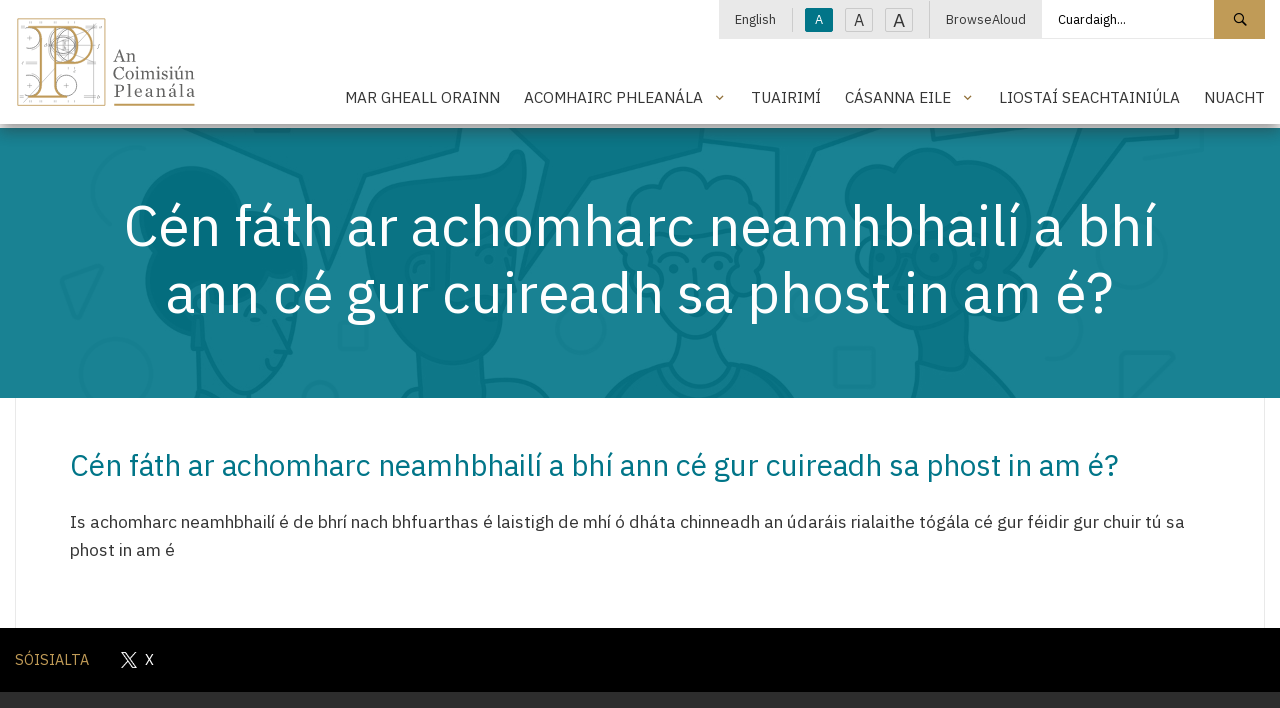

--- FILE ---
content_type: text/html; charset=utf-8
request_url: https://www.pleanala.ie/ga-ie/faqs/why-is-the-appeal-invalid-even-though-i-posted-bca
body_size: 7484
content:



<!doctype html>
<html class="no-js" lang="ga" dir="ltr">
<head>
	<meta charset="utf-8">
	<meta http-equiv="x-ua-compatible" content="ie=edge">
	<meta name="viewport" content="width=device-width, initial-scale=1.0">
	<meta name="description" content="" />
	<title>C&#233;n f&#225;th ar achomharc neamhbhail&#237; a bh&#237; ann c&#233; gur cuireadh sa phost in am &#233;? | An Coimisi&#250;n Plean&#225;la -</title>
	<link href="/App_Themes/main/css/main.min.css?v=37" rel="stylesheet" />
	<link href="/App_Themes/main/css/additional.css?v=37" rel="stylesheet" />
	<link rel="stylesheet" href="https://cdn.jsdelivr.net/npm/flatpickr/dist/flatpickr.min.css">
	
	<link href="https://fonts.googleapis.com/css2?family=IBM+Plex+Sans:wght@300;400;500;600&display=swap" rel="stylesheet">
	<link rel="apple-touch-icon" sizes="76x76" href="/App_Themes/main/fav/apple-touch-icon.png">
	<link rel="icon" type="image/png" sizes="32x32" href="/App_Themes/main/fav/favicon-32x32.png">
	<link rel="icon" type="image/png" sizes="16x16" href="/App_Themes/main/fav/favicon-16x16.png">
	<link rel="mask-icon" href="/App_Themes/main/fav/safari-pinned-tab.svg" color="#000000">
	<link rel="shortcut icon" href="/App_Themes/main/fav/favicon.ico">
	<meta name="msapplication-TileColor" content="#000000">
	<meta name="msapplication-config" content="/App_Themes/main/fav/browserconfig.xml">
	<meta name="theme-color" content="#000000">

	<!-- Canonical URL -->
	<link rel="canonical" href="https://www.pleanala.ie/ga-ie/faqs/why-is-the-appeal-invalid-even-though-i-posted-bca" />
	<link rel="alternate" href="https://www.pleanala.ie/ga-ie/faqs/why-is-the-appeal-invalid-even-though-i-posted-bca" hreflang="ga-IE" />
<link rel="alternate" href="https://www.pleanala.ie/en-ie/faqs/why-is-the-appeal-invalid-even-though-i-posted-bca" hreflang="en-IE" />
<link rel="alternate" href="https://www.pleanala.ie/en-ie/faqs/why-is-the-appeal-invalid-even-though-i-posted-bca" hreflang="x-default" />


	<!-- Twitter -->
	<meta name="twitter:card" content="summary_large_image" />
	<meta name="twitter:url" content="https://www.pleanala.ie/ga-ie/faqs/why-is-the-appeal-invalid-even-though-i-posted-bca" />
	<meta name="twitter:title" content="C&#233;n f&#225;th ar achomharc neamhbhail&#237; a bh&#237; ann c&#233; gur cuireadh sa phost in am &#233;?" />
	<meta name="twitter:site" content="@AnBordPlaneala" />
	<meta name="twitter:description" content="" />

	<!-- Open Graph -->
	<meta property="og:site_name" content="An Coimisi&#250;n Plean&#225;la -" />
	<meta property="og:url" content="https://www.pleanala.ie/ga-ie/faqs/why-is-the-appeal-invalid-even-though-i-posted-bca" />
	<meta property="og:title" content="C&#233;n f&#225;th ar achomharc neamhbhail&#237; a bh&#237; ann c&#233; gur cuireadh sa phost in am &#233;?" />
	<meta property="og:description" content="" />
	<meta property="fb:admins" content="AnBordPlaneala" />

</head>
<body>

	<!-- Google Tag Manager (noscript) -->
	<noscript>
		<iframe src="https://www.googletagmanager.com/ns.html?id=GTM-MBSDTJ7"
						height="0" width="0" style="display:none;visibility:hidden"></iframe>
	</noscript>
	<!-- End Google Tag Manager (noscript) -->

	<a class="skip-to-content-link" href="#maincontent">L&#233;im go dt&#237; an pr&#237;omh&#225;bhar</a>

	<header>


		<div class="wrapper-header animated fadeIn">
			<div class="grid-container">
				<div class="grid-x grid-padding-x">
					<div class="medium-2 small-5 cell">
						<a class="logo" href="/ga-ie/home">
							<img alt="An Coimisi&#250;n Plean&#225;la - L&#243;g&#243;" src="/App_Themes/main/img/layout/ACP_Logo.svg" />
							<span class="show-for-sr">An Coimisi&#250;n Plean&#225;la - Baile</span>
						</a>
					</div>
					<div class="medium-10 small-7 align-self-middle-small cell">

						<!--Mobile Nav Toggle-->
						<button aria-label="Treolean&#250;int f&#243;n p&#243;ca" id="toggleMobileNav" class="hamburger hamburger--elastic float-right hide-for-large" type="button">
							<span class="hamburger-box">
								<span class="hamburger-inner"></span>
							</span>
						</button>

						<div class="nav-block show-for-large">

							<!--Utility Strip-->
							<div class="nav-utility">
								<ul class="menu simple horizontal align-right">
									<li>
												<a href="/en-ie/faqs/why-is-the-appeal-invalid-even-though-i-posted-bca">English</a>

									</li>
									<li>
										<button id="txtSmall" class="btn-txt-size txt-small active" data-access-size="small" type="button">A</button>
										<button id="txtMedium" class="btn-txt-size txt-medium" data-access-size="medium" type="button">A</button>
										<button id="txtLarge" class="btn-txt-size txt-large" data-access-size="large" type="button">A</button>
									</li>
									<li><a onclick="BrowseAloud.panel.toggleBar(true,event);return false;" href="#">BrowseAloud</a></li>

											<li>
												<style>
													.wrapper-header .nav-utility .menu.simple > li:last-child {
														padding-right: 0rem !important;
													}
												</style>
												<div class="input-group">
													<label for="txtMainSearch" class="show-for-sr">Cuardaigh l&#225;ithre&#225;n</label>
													<input id="txtMainSearch" placeholder="Cuardaigh..." class="input-group-field" type="text" value="">
													<div class="input-group-button">
														<button id="cmdSearchSite" class="button" type="submit">
															<span class="szicon-search"></span><span class="show-for-sr">Cuardaigh l&#225;ithre&#225;n</span>
														</button>
													</div>
												</div>
											</li>


								</ul>
							</div>
							<br />

							<!--Primary Nav-->
							<div class="nav-primary">
									<ul id="lstPrimNav" class="menu simple align-right">
											<li>
													<a href="/ga-ie/about-us" class="">Mar Gheall Orainn</a>
											</li>
											<li>
													<a class="has-menu " href="#">Acomhairc Phlean&#225;la</a>
													<ul class="sub-menu">
														<li><a href="/ga-ie/make-an-appeal">Acomhairc Phlean&#225;la</a></li>
															<li>
																<a href="/ga-ie/making-a-planning-appeal">Conas Achomharc Plean&#225;la a Dh&#233;anamh</a>
															</li>
															<li>
																<a href="/ga-ie/role-of-public-representatives-in-planning-appeals">R&#243;l na nIonadaithe Poibl&#237; in Achomhairc Phlean&#225;la</a>
															</li>
															<li>
																<a href="/ga-ie/oral-hearings">&#201;isteachta&#237; &#211; Bh&#233;al</a>
															</li>
													</ul>
											</li>
											<li>
													<a href="/ga-ie/observations" class="">Tuairim&#237; </a>
											</li>
											<li>
													<a class="has-menu " href="#">C&#225;sanna Eile</a>
													<ul class="sub-menu">
														<li><a href="/ga-ie/other-cases">C&#225;sanna Eile</a></li>
															<li>
																<a href="/ga-ie/current-strategic-housing-development-(shd)-applic">Iarratais reatha ar Forbartha Tith&#237;ochta Strait&#233;is&#237; (FTS)</a>
															</li>
															<li>
																<a href="/ga-ie/projects-of-common-interest-cases">Tionscadail Leasa Choitinn C&#225;sanna</a>
															</li>
													</ul>
											</li>
											<li>
													<a href="/ga-ie/lists" class="">Liosta&#237; Seachtaini&#250;la</a>
											</li>
											<li>
													<a href="/ga-ie/latest-news" class="">Nuacht</a>
											</li>
									</ul>
							</div>

						</div>
					</div>
				</div>
			</div>
		</div>

		<!--mobile-nav-->
		<div id="pnlMobileNav" class="mobile-menu">
			<div class="grid-x">
				<div class="cell small-12">
					<div class="nav-primary">
						<nav aria-label="Treolean&#250;int f&#243;n p&#243;ca">
							<ul id="lstMobNav" class="no-bullet">

										<li>
											<div class="input-group">
												<label for="txtMobSearch" class="show-for-sr">Cuardaigh l&#225;ithre&#225;n</label>
												<input id="txtMobSearch" placeholder="Cuardaigh..." class="input-group-field" type="text" value="">
												<div class="input-group-button">
													<button id="cmdSearchSiteMob" class="button" type="submit">
														<span class="szicon-search"></span><span class="show-for-sr">Cuardaigh l&#225;ithre&#225;n</span>
													</button>
												</div>
											</div>
										</li>


										<li>
												<a href="/ga-ie/about-us" class="">Mar Gheall Orainn</a>
										</li>
										<li>
												<a class="has-menu " href="#">Acomhairc Phlean&#225;la</a>
												<ul class="sub-menu">
													<li><a href="/ga-ie/make-an-appeal">Acomhairc Phlean&#225;la</a></li>
														<li>
															<a href="/ga-ie/making-a-planning-appeal">Conas Achomharc Plean&#225;la a Dh&#233;anamh</a>
														</li>
														<li>
															<a href="/ga-ie/role-of-public-representatives-in-planning-appeals">R&#243;l na nIonadaithe Poibl&#237; in Achomhairc Phlean&#225;la</a>
														</li>
														<li>
															<a href="/ga-ie/oral-hearings">&#201;isteachta&#237; &#211; Bh&#233;al</a>
														</li>
												</ul>
										</li>
										<li>
												<a href="/ga-ie/observations" class="">Tuairim&#237; </a>
										</li>
										<li>
												<a class="has-menu " href="#">C&#225;sanna Eile</a>
												<ul class="sub-menu">
													<li><a href="/ga-ie/other-cases">C&#225;sanna Eile</a></li>
														<li>
															<a href="/ga-ie/current-strategic-housing-development-(shd)-applic">Iarratais reatha ar Forbartha Tith&#237;ochta Strait&#233;is&#237; (FTS)</a>
														</li>
														<li>
															<a href="/ga-ie/projects-of-common-interest-cases">Tionscadail Leasa Choitinn C&#225;sanna</a>
														</li>
												</ul>
										</li>
										<li>
												<a href="/ga-ie/lists" class="">Liosta&#237; Seachtaini&#250;la</a>
										</li>
										<li>
												<a href="/ga-ie/latest-news" class="">Nuacht</a>
										</li>
											<li><a class="" href="/ga-ie/careers" target="">Deiseanna Gairme</a></li>
											<li><a class="" href="/ga-ie/viewing-a-decided-case-file-public-access" target="">F&#233;achaint ar Chomhad C&#225;is at&#225; Socraithe</a></li>
											<li><a class="" href="/ga-ie/compliance" target="">Comhl&#237;onadh</a></li>
											<li><a class="" href="/ga-ie/publications" target="">Foilseach&#225;in</a></li>
											<li><a class="" href="/ga-ie/contact" target="">D&#233;an Teagmh&#225;il Linn</a></li>
											<li><a class="is-active" href="/ga-ie/faqs" target="">Ceisteanna coitianta</a></li>
							</ul>

							<ul class="no-bullet mobile-secondary-nav">
								<li>
										<a href="/en-ie/faqs/why-is-the-appeal-invalid-even-though-i-posted-bca">English</a>
								</li>
								<li><a onclick="BrowseAloud.panel.toggleBar(true,event);return false;" href="#">BrowseAloud</a></li>
							</ul>
						</nav>
					</div>
				</div>
			</div>
		</div>

		<!--site hero-->
		<div class="wrapper-hero  wrapper-hero--shallow   animated fadeIn  purple">
				<div class="bg-image" data-interchange="[/getmedia/4622527e-0136-4d94-a2bc-390aec65a19d/03-Group-of-people-discussing-topics.jpg?w=6000&amp;h=4000&amp;ext=.jpg&amp;width=640, small], [/getmedia/4622527e-0136-4d94-a2bc-390aec65a19d/03-Group-of-people-discussing-topics.jpg?w=6000&amp;h=4000&amp;ext=.jpg&amp;width=1360, medium], [/getmedia/4622527e-0136-4d94-a2bc-390aec65a19d/03-Group-of-people-discussing-topics.jpg?w=6000&amp;h=4000&amp;ext=.jpg&amp;width=1920, large]"></div>
			<div class="grid-container">
				<div class="grid-x grid-padding-x align-center">
					<div class="medium-11 large-10 text-center cell">
            <div class="content">
                <h1 class="title">C&#233;n f&#225;th ar achomharc neamhbhail&#237; a bh&#237; ann c&#233; gur cuireadh sa phost in am &#233;?</h1>
                            </div>
					</div>
				</div>
			</div>
		</div>

	</header>

	


<main id="maincontent">

	<div class="grid-container section-landing">
		<div class="grid-x grid-padding-x">
			<div class="medium-12 cell">
				<div class="content">
					<article class="padder wysiwyg">
							
            <h2>C&#233;n f&#225;th ar achomharc neamhbhail&#237; a bh&#237; ann c&#233; gur cuireadh sa phost in am &#233;?</h2>

            <p>Is achomharc neamhbhailí é de bhrí nach bhfuarthas é laistigh de mhí ó dháta chinneadh an údaráis rialaithe tógála cé gur féidir gur chuir tú sa phost in am é</p>


					</article>
				</div>
			</div>
		</div>
	</div>

</main>

	<footer>

			<!--social strip-->
			<div class="wrapper-footer-dark">
				<div class="grid-container">
					<div class="grid-x grid-padding-x">
						<div class="medium-12 cell">
							<ul class="menu simple social-links">
								<li><span>S&#243;isialta</span></li>
									<li>
										<a href="https://x.com/pleanala" target="_blank">
												<img src="/getmedia/6a95cd34-be4d-4bb9-b2b0-a5ec791bab6b/logo-white.png?w=200&amp;h=204&amp;ext=.png&amp;width=100" alt="" style="width:16px;" />
											X										</a>
									</li>
							</ul>
						</div>
					</div>
				</div>
			</div>

		<!--main site footer-->
		<div class="wrapper-footer">
			<div class="grid-container">
				<div class="grid-x grid-padding-x">
					<div class="medium-2 hide-for-small-only cell">
						<a class="logo-link" href="/ga-ie/home">
							<img alt="An Coimisi&#250;n Plean&#225;la - L&#243;g&#243; bunt&#225;sca" src="/App_Themes/main/img/layout/logo-footer.svg" />
						</a>
					</div>
					<div class="medium-10 cell">

						<div class="grid-x grid-padding-x">
							<div class="cell small-6 medium-3">
								
								<ul class="no-bullet">
											<li><a class="" href="/ga-ie/careers" target="">Deiseanna Gairme</a></li>
											<li><a class="" href="/ga-ie/viewing-a-decided-case-file-public-access" target="">F&#233;achaint ar Chomhad C&#225;is at&#225; Socraithe</a></li>
											<li><a class="" href="/ga-ie/publications" target="">Foilseach&#225;in</a></li>
											<li><a class="is-active" href="/ga-ie/faqs" target="">Ceisteanna coitianta</a></li>
								</ul>
							</div>
							<div class="cell small-6 medium-3">
								
								<ul class="no-bullet">
											<li><a class="" href="/ga-ie/compliance" target="">Comhl&#237;onadh</a></li>
											<li><a class="" href="/ga-ie/contact" target="">D&#233;an Teagmh&#225;il Linn</a></li>
								</ul>
							</div>
							<div class="cell medium-6">
								
								<div class="grid-x grid-padding-x small-up-2 medium-up-2">
									<div class="cell">
										<ul class="no-bullet">
													<li><a class="" href="/ga-ie/privacy" target="">Pr&#237;obh&#225;ideacht agus an Rialach&#225;n Ginear&#225;lta maidir le Cosaint Sonra&#237; (RGCS), 2018</a></li>
													<li><a class="" href="/ga-ie/cookies" target="">Fian&#225;in</a></li>
													<li><a class="" href="/ga-ie/legal-notices" target="">F&#243;gra&#237; Dl&#237;</a></li>
													<li><a class="" href="/ga-ie/disclaimer" target="">S&#233;anadh</a></li>
										</ul>
									</div>
									<div class="cell">
										<ul class="no-bullet">
													<li><a class="" href="/ga-ie/accessibility" target="">Inrochtaineacht </a></li>
													<li><a class="" href="/ga-ie/accessibility-options" target="">Roghanna Taispe&#225;na</a></li>
													<li><a class="" href="/ga-ie/customer-service" target="">Seirbh&#237;s&#237; Do Chustaim&#233;ir&#237;</a></li>
													<li><a class="" href="/ga-ie/glossary" target="">Gluais</a></li>
													<li><a class="" href="/ga-ie/sitemap" target="">Mapa L&#225;ithre&#225;in</a></li>
										</ul>
									</div>
								</div>
							</div>
						</div>

					</div>
				</div>
			</div>
		</div>

		<!--utility-->
		<div class="wrapper-footer-dark footer-options hide-for-small-only">
			<div class="grid-container">
				<div class="grid-x grid-padding-x">
					<div class="medium-12 cell">
						<ul class="menu simple">
							<li>
									<a href="/en-ie/faqs/why-is-the-appeal-invalid-even-though-i-posted-bca">English</a>
							</li>
							<li>
								<button id="txtSmallF" class="btn-txt-size txt-small active" data-access-size="small" type="button">A</button>
								<button id="txtMediumF" class="btn-txt-size txt-medium" data-access-size="medium" type="button">A</button>
								<button id="txtLargeF" class="btn-txt-size txt-large" data-access-size="large" type="button">A</button>
							</li>
							<li><a onclick="BrowseAloud.panel.toggleBar(true,event);return false;" href="#">BrowseAloud</a></li>
						</ul>
					</div>
				</div>
			</div>
		</div>

		<!--copyright-->
		<div class="wrapper-base">
			<div class="grid-container">
				<div class="grid-x grid-padding-x">
					<div class="medium-12 cell">
						<p>&copy; C&#243;ipcheart 2026 An Coimisi&#250;n Plean&#225;la - Gach ceart ar cosaint. Tr&#225;dmharcanna &#233;ags&#250;la de chuid a n-&#250;in&#233;ir&#237; faoi seach.</p>
					</div>
				</div>
			</div>
		</div>

	</footer>

	<!-- Internet Explorer Message-->
	<div class="modal">
		<div id="ie-message-modal" class="white-popup-block mfp-hide">
			<p>N&#237;l taca ag do bhrabhs&#225;la&#237; ar an l&#225;ithre&#225;n gr&#233;as&#225;in seo.</p>
			<h3 class="text-center title">&#193;r leithsc&#233;al ach is cos&#250;il go bhfuil do bhrabhs&#225;la&#237; rud beag sean.</h3>
			<p class="text-center">Molaimid go l&#225;idir duit &#233; a uasghr&#225;d&#250; n&#243; ceann d&#237;obh seo a leanas a &#237;osl&#243;dail:</p>
			<div class="grid-container">
				<div class="grid-x small-up-5 align-center browser-links">
					<div class="cell text-center">
						<a href="https://www.mozilla.org/en-US/firefox/new/">
							<img src="/App_Themes/main/img/layout/firefox.png"
									 alt="" />Firefox
						</a>
					</div>
					<div class="cell text-center">
						<a href="https://support.apple.com/downloads/safari">
							<img src="/App_Themes/main/img/layout/safari.png"
									 alt="" />Safari
						</a>
					</div>
					<div class="cell text-center">
						<a href="https://www.google.com/chrome/">
							<img src="/App_Themes/main/img/layout/chrome.png"
									 alt="" />Chrome
						</a>
					</div>
					<div class="cell text-center">
						<a href="https://www.opera.com/download"><img src="/App_Themes/main/img/layout/opera.png" alt="" />Opera</a>
					</div>
					<div class="cell text-center">
						<a href="https://www.microsoft.com/en-us/edge">
							<img src="/App_Themes/main/img/layout/ms-edge.png"
									 alt="" />Edge
						</a>
					</div>
					<p><a class="popup-modal-dismiss" href="#">X</a></p>
				</div>
			</div>
		</div>
	</div>

	<div style="display:none;" id="__ba_launchpad"></div>

	<input type="hidden" id="hdnCulture" value="ga-ie" />

	
	<script src="/App_Themes/main/foundation/js/vendor.min.js"></script>
	<script src="/App_Themes/main/foundation/js/foundation.min.js"></script>
	<script src="/App_Themes/main/js/jquery.main.min.js?v=37"></script>
	<script src="/App_Themes/main/js/jquery.additional.min.js?v=37"></script>
	<script src="https://cdn.jsdelivr.net/npm/flatpickr"></script>
	<script src="/App_Themes/main/js/jquery.calendar.min.js?v=37"></script>
	

	<script src="https://cc.cdn.civiccomputing.com/9/cookieControl-9.x.min.js"></script>
	<script>
		var config = {
			apiKey: '4cb39292a99bc62250fbf76edd3be0561fa52c88',
			product: 'PRO',
			necessaryCookies: ['alert-bar-*'],
			optionalCookies: [
				{
					name: 'analytics',
					label: "Anailísíocht",
					description: "Cuidíonn fianáin anailíseacha linn ár suíomh Gréasáin a fheabhsú trí fhaisnéis ar a úsáid a bhailiú agus a thuairisciú.",
					cookies: ['_ga', '_gid', '_gat', '_gat*', '__utma', '__utmt', '__utmb', '__utmc', '__utmz', '__utmv', '_fbp'],
					onAccept: function () {

						(function (w, d, s, l, i) {
							w[l] = w[l] || []; w[l].push({
								'gtm.start':
									new Date().getTime(), event: 'gtm.js'
							}); var f = d.getElementsByTagName(s)[0],
								j = d.createElement(s), dl = l != 'dataLayer' ? '&l=' + l : ''; j.async = true; j.src =
									'https://www.googletagmanager.com/gtm.js?id=' + i + dl; f.parentNode.insertBefore(j, f);
						})(window, document, 'script', 'dataLayer', 'GTM-MBSDTJ7');
					},
					onRevoke: function () { }
				},
				{
					name: 'functionality',
					label: "Feidhmiúlacht",
					description: "Cumasaíonn fianáin fheidhmiúla dúinn d’eispéireas ar an suíomh Gréasáin a fheabhsú.",
					cookies: [document.location.hostname + '-site-access-*'],
					onAccept: function () { },
					onRevoke: function () { }
				}
			],
			text : {
				title: "Úsáidtear fianáin ar an láithreán seo chun eolas a stóráil ar do ríomhaire.",
				intro:  "Tá cuid de na fianáin seo riachtanach, agus cuidíonn cuid eile linn d’eispéireas a fheabhsú trí léargas a thabhairt ar an gcaoi a bhfuil an láithreán á úsáid.",
				necessaryTitle: "Fianáin Riachtanacha'",
				necessaryDescription: "Cumasaíonn fianáin riachtanacha croífheidhmiúlacht mar nascleanúint leathanaigh agus rochtain ar áiteanna slána. Ní féidir leis an suíomh Gréasáin feidhmiú i gceart gan na fianáin seo, agus ní féidir iad a dhíchumasú ach trí roghanna do bhrabhsálaí a athrú.",
				acceptRecommended: "awaiting translation",
				acceptSettings: "Glacaim leo",
				rejectSettings: "Ní ghlacaim leo",
				on: "Ann",
				off: "As",
				accept: "awaiting translation",
				reject: "awaiting translation",
				settings: "awaiting translation",
				closeLabel: "awaiting translation",
				notifyTitle: "awaiting translation",
				notifyDescription: "awaiting translation",
				cornerButton: "awaiting translation",
				landmark: "awaiting translation",
			},
			position: 'LEFT',
			theme: 'DARK',
			branding: {
				fontColor: "#FFF",
				fontSizeTitle: "1.2rem",
				fontSizeIntro: "1rem",
				fontSizeHeaders: "1rem",
				fontSize: "0.9rem",
				backgroundColor: "#7A5C79",
				toggleText: "#fff",
				toggleColor: "#2f2f5f",
				toggleBackground: "#111125",
				buttonIcon: null,
				buttonIconWidth: "64px",
				buttonIconHeight: "64px",
				removeIcon: false,
				removeAbout: true
			}
		};

		CookieControl.load(config);
	</script>

	<script type="text/javascript" src="https://www.browsealoud.com/plus/scripts/3.1.0/ba.js" crossorigin="anonymous" integrity="sha256-VCrJcQdV3IbbIVjmUyF7DnCqBbWD1BcZ/1sda2KWeFc= sha384-k2OQFn+wNFrKjU9HiaHAcHlEvLbfsVfvOnpmKBGWVBrpmGaIleDNHnnCJO4z2Y2H sha512-gxDfysgvGhVPSHDTieJ/8AlcIEjFbF3MdUgZZL2M5GXXDdIXCcX0CpH7Dh6jsHLOLOjRzTFdXASWZtxO+eMgyQ=="></script>


</body>
</html>

--- FILE ---
content_type: text/css
request_url: https://www.pleanala.ie/App_Themes/main/css/main.min.css?v=37
body_size: 48876
content:
@import url(../foundation/css/foundation.min.css);@font-face{font-family:"icomoon";src:url("../icons/icomoon.ttf?dlzl4g") format("truetype"),url("../icons/icomoon.woff?dlzl4g") format("woff"),url("../icons/icomoon.svg?dlzl4g#icomoon") format("svg");font-weight:normal;font-style:normal}[class^="szicon-"],[class*=" szicon-"]{font-family:'icomoon' !important;speak:never;font-style:normal;font-weight:normal;font-variant:normal;text-transform:none;line-height:1;-webkit-font-smoothing:antialiased;-moz-osx-font-smoothing:grayscale}.szicon-search:before{content:"\e90c"}.szicon-keyboard_arrow_up:before{content:"\e800"}.szicon-keyboard_arrow_right:before{content:"\e801"}.szicon-keyboard_arrow_left:before{content:"\e802"}.szicon-keyboard_arrow_down:before{content:"\e803"}.szicon-arrow-line-hor:before{content:"\e900"}.szicon-arrow-line-hor-smll:before{content:"\e901"}.szicon-icon-info:before{content:"\e902"}.szicon-file-pdf-o:before{content:"\e903"}.szicon-file-image-o:before{content:"\e904"}.szicon-file-powerpoint-o:before{content:"\e905"}.szicon-file-excel-o:before{content:"\e906"}.szicon-file-word-o:before{content:"\e907"}html{scroll-behavior:smooth}html.access-size-small{font-size:100% !important}html.access-size-medium{font-size:110% !important}html.access-size-large{font-size:120% !important}html.access-colour-greyscale{-moz-filter:grayscale(100%);-webkit-filter:grayscale(100%);filter:grayscale(100%)}body{overflow-x:hidden}h1,h2,h3,h4,h5,h6,p,li,span,td,input,cite,a{font-family:"IBM Plex Sans",sans-serif}a{color:#165163;-webkit-font-smoothing:antialiased;-moz-osx-font-smoothing:grayscale}.show-for-sr{background-color:#000;color:#fff}.hr-sep{border-bottom:1px solid #e9e9e9}.oflow{overflow-y:hidden}.pad-left{padding-left:1rem}.pad-right{padding-right:1rem}#lblCal{display:block;font-size:1.2625rem;color:#007588;font-weight:400;line-height:1.4;margin-bottom:0.5rem;font-family:"IBM Plex Sans",sans-serif}.btn-txt-size{cursor:pointer;line-height:1;border:1px solid #cacaca;height:24px;width:28px;text-align:center;margin-left:12px;vertical-align:middle;transition:background-color 0.3s;color:#363636;border-radius:2px}.btn-txt-size.txt-small{font-size:0.8rem}.btn-txt-size.txt-medium{font-size:1rem}.btn-txt-size.txt-large{font-size:1.2rem}.btn-txt-size.active,.btn-txt-size:hover{background-color:#007588;color:#fff;border-color:#007588}.wrapper-footer-dark .btn-txt-size{border:1px solid #fff;color:#fff}.mob-text-size{margin-top:0.5rem;padding-left:0.5rem}.mob-text-size .btn-txt-size{margin-left:0;margin-right:12px}.skip-to-content-link{background:#242424;color:#fff;font-family:"IBM Plex Sans",sans-serif;line-height:1;left:1rem;padding:0.5rem 0.8rem;position:absolute;top:-2rem}.skip-to-content-link:focus{transform:translateY(0%);color:#fff}.section-title{color:#007588;font-size:1.5rem;font-weight:400;margin-bottom:1rem}.section-intro{color:#363636;font-size:1.2rem}.section-intro a{color:#363636;border-bottom:1px dashed #363636;transition:opacity 0.3s;opacity:1}.section-intro a:hover{opacity:0.8}.fine-title{display:block;font-size:1.5rem;color:#000;font-weight:300;line-height:1.4;margin-bottom:1.5rem;letter-spacing:0.18em;text-transform:uppercase}.btn-main{display:inline-block;padding:1rem 3rem;text-transform:uppercase;background-color:#007588;color:#fff;font-weight:500;letter-spacing:0.2em;transition:color 0.3s, background-color 0.3s;cursor:pointer}.btn-main:hover{background-color:#fff;color:#007588}.btn-main:focus{background-color:#fff;color:#007588}.btn-main--white{background-color:#fff;color:#007588}.btn-main--white:hover{background-color:#C09B57;color:#fff}.btn-main--white:focus{background-color:#C09B57;color:#fff}.btn-main--gold{background-color:#C09B57;color:#000}.btn-main--gold:hover{background-color:#007588;color:#fff}.btn-main--gold:focus{background-color:#007588;color:#fff}.box-texture .content{height:100%;padding:1.5rem 1.5rem 1.5rem 1.5rem;color:#363636;position:relative;width:100%}.box-texture .content .page-title{display:block;font-size:2.2rem;color:#000;font-weight:300;line-height:1.4;letter-spacing:0.18em;text-transform:uppercase;position:absolute;top:50%;transform:translateY(-50%)}.box-texture .content .title{display:block;font-size:1.2rem;color:#000;padding-right:2rem;line-height:1.4;transition:opacity 0.3s, border-bottom 0.3s;padding-bottom:1rem;border-bottom:2px solid transparent;margin-bottom:1rem}.box-texture .content a.title:hover{opacity:0.8;border-bottom:2px solid #000}.box-texture .content .intro{font-size:1.2rem;color:#000;padding-right:0;line-height:1.4}.box-texture .content .link{position:absolute;bottom:1.5rem;display:block;font-size:0.86rem;color:#000;transition:opacity 0.3s}.box-texture .content .link:after{content:"\e901";font-family:"icomoon" !important;position:absolute;font-size:0.6rem;position:relative;margin-left:1rem;display:inline-block;transition:transform 0.3s}.box-texture .content .link:hover{opacity:0.8}.box-texture .content .link:hover:after{transform:translateX(50px)}.box-texture .content .szicon-icon-info{font-size:1.6rem;color:#000}.box-texture .content--white{padding:2rem 6rem 2rem 2rem}.box-texture .content--white .szicon-icon-info{color:#fff}.box-texture .content--white .page-title{color:#fff}.box-texture .content--white .title{font-weight:300;font-size:1.8rem;color:#fff}.box-texture .content--white a.title:hover{border-bottom:2px solid #fff}.box-texture .content--white .intro{color:#fff}.box-texture .content--white .link{bottom:2rem;font-size:0.86rem;color:#fff}.wrapper-footer-dark{background-color:#000;color:#fff;padding:1.5rem 0}.wrapper-footer-dark a{color:#fff;transition:opacity 0.3s;opacity:1;font-size:0.9rem}.wrapper-footer-dark a:hover{opacity:0.8}.wrapper-footer-dark .menu.simple li+li{margin-left:2rem}.wrapper-footer-dark span{line-height:1;font-size:0.9rem;display:block;color:#C09B57;text-transform:uppercase}.wrapper-footer-dark.footer-options .menu.simple li{border-left:0 solid #ccc}.wrapper-footer-dark.footer-options .menu.simple li:first-child{border-left:0 solid #ccc}.wrapper-footer-dark.footer-options .menu.simple li+li{margin-left:0}.wrapper-footer-dark.footer-options a{display:block;color:#fff;font-size:0.8rem;transition:opacity 0.3s;opacity:1;margin-left:1rem;margin-right:0;padding:0.3rem 0 !important}.wrapper-footer-dark.footer-options a:hover{opacity:0.8}.wrapper-footer-dark.footer-options select{background-color:transparent;border:0;color:#fff;font-size:0.8rem;box-shadow:none;height:auto;margin-left:0;margin-right:1rem}.wrapper-footer-dark.footer-options select option{color:#000}.wrapper-footer{padding:2rem 0;background-color:#2d2d2d}.wrapper-footer .title{color:#C09B57;text-transform:uppercase;font-weight:500;font-size:0.9rem}.wrapper-footer a{color:#fff;display:block;padding:0 0 0.3rem 0;font-size:0.9rem;transition:opacity 0.3s;opacity:1}.wrapper-footer a:hover{opacity:0.8}.wrapper-base{padding:1rem 0;background-color:#2d2d2d}.wrapper-base p{color:#fff;margin:0;font-size:0.7rem}.mobile-nav{padding:1.5rem 0}.mobile-menu{position:fixed;left:0;height:100%;width:100%;background-color:#fff;z-index:100;display:none}.mobile-menu .nav-primary{height:100%;max-height:500px;padding:1rem 0.5rem 0 0.5rem;overflow-y:scroll}.mobile-menu .nav-primary a{font-size:0.9rem;color:#363636;display:block;padding:0.4rem 0.5rem;font-weight:500;text-transform:uppercase;position:relative}.mobile-menu .nav-primary a:after{content:"\e801";position:absolute;color:#C09B57;font-family:"icomoon" !important;right:0.5rem;top:0.3rem}.mobile-menu .nav-primary a.is-active{background-color:#E9E9E9}.mobile-menu .nav-primary a.is-active:after{content:"\e803"}.mobile-menu .nav-primary .no-bullet{border-top:1px solid #c6c6c5;margin:0 1rem 0 0.5rem}.mobile-menu .nav-primary .no-bullet>li{border-bottom:1px solid #c6c6c5}.mobile-menu .nav-primary .no-bullet>li select{margin-bottom:0;font-size:0.8rem;border:1px solid #c6c6c5;box-shadow:none;background-color:#fff;color:#363636}.mobile-menu .nav-primary .no-bullet>li .input-group{margin-bottom:0}.mobile-menu .nav-primary .no-bullet>li .input-group input{font-size:0.8rem;border:1px solid #c6c6c5;box-shadow:none;background-color:#fff;color:#363636;font-family:"IBM Plex Sans",sans-serif;padding-left:1rem}.mobile-menu .nav-primary .no-bullet>li .input-group input::-webkit-input-placeholder{color:#c6c6c5}.mobile-menu .nav-primary .no-bullet>li .input-group input:-ms-input-placeholder{color:#c6c6c5}.mobile-menu .nav-primary .no-bullet>li .input-group input::placeholder{color:#c6c6c5}.mobile-menu .nav-primary .no-bullet>li .input-group .button{cursor:pointer;border:0;box-shadow:none;background-color:#C09B57;transition:background-color 0.3s;font-size:1.2rem;padding:0.5rem 1rem}.mobile-menu .nav-primary .no-bullet>li .input-group .button:hover{background-color:#007588}.mobile-menu .nav-primary .sub-menu{border-top:1px dashed #c6c6c5;margin:0;list-style:none;display:none}.mobile-menu .nav-primary .sub-menu a{font-size:0.8rem;text-transform:none}.mobile-menu .mobile-secondary-nav{border-top:0 solid #c6c6c5 !important;margin-top:1rem !important}.wrapper-header{position:fixed;width:100%;background:white;z-index:10;top:0;box-shadow:0px 7px 14px 0px rgba(50,50,50,0.5)}.wrapper-header .logo{display:block;margin:1rem 0;transition:opacity 0.3s;opacity:1}.wrapper-header .logo:hover{opacity:0.8}.wrapper-header .nav-block{display:flex;height:100%;flex-direction:column;align-items:flex-end;justify-content:space-between}.wrapper-header .nav-utility{background-color:#E9E9E9;max-width:80%}.wrapper-header .nav-utility .menu.simple>li{border-left:1px solid #ccc}.wrapper-header .nav-utility .menu.simple>li:first-child,.wrapper-header .nav-utility .menu.simple>li:last-child{border-left:0 solid #ccc}.wrapper-header .nav-utility .menu.simple>li:last-child{padding-right:1.5rem}.wrapper-header .nav-utility a{display:block;color:#363636;font-size:0.8rem;margin-left:1rem;margin-right:0;padding:.8rem 0 !important;transition:opacity 0.3s;opacity:1}.wrapper-header .nav-utility a:hover{opacity:0.8}.wrapper-header .nav-utility select{background-color:transparent;border:0;color:#363636;font-size:0.8rem;box-shadow:none;height:auto;margin-left:1rem;margin-right:0}.wrapper-header .nav-utility .input-group{margin-bottom:0}.wrapper-header .nav-utility .input-group input{font-size:0.8rem;border:0;box-shadow:none;background-color:#fff;color:#000;font-family:"IBM Plex Sans",sans-serif;padding-left:1rem;border-bottom:1px solid #E9E9E9}.wrapper-header .nav-utility .input-group input::-webkit-input-placeholder{color:#000}.wrapper-header .nav-utility .input-group input:-ms-input-placeholder{color:#000}.wrapper-header .nav-utility .input-group input::placeholder{color:#000}.wrapper-header .nav-utility .input-group .button{cursor:pointer;border:0;box-shadow:none;color:#000;background-color:#C09B57;transition:background-color 0.3s;font-size:1.2rem;padding:0.5rem 1rem}.wrapper-header .nav-utility .input-group .button:hover{color:#fff;background-color:#007588}.wrapper-header .nav-primary{margin:0 0 0.7rem 0;position:relative}.wrapper-header .nav-primary .menu>li{position:relative}.wrapper-header .nav-primary .menu>li>a{font-size:0.96rem;color:#363636;display:block;padding:0.5rem 0 0.5rem 0.5rem;text-transform:uppercase;position:relative;transition:color 0.3s}.wrapper-header .nav-primary .menu>li>a:hover{color:#C09B57}.wrapper-header .nav-primary .menu>li>a.is-active{color:#C09B57}.wrapper-header .nav-primary .menu>li>a.is-on{color:#C09B57}.wrapper-header .nav-primary .menu>li>a.has-menu{padding:0.5rem 1.5rem 0.5rem 0.5rem}.wrapper-header .nav-primary .menu>li>a.has-menu:after{color:#C09B57;content:"\e803";font-family:"icomoon" !important;position:absolute;right:0;top:50%;transform:translateY(-50%)}.wrapper-header .nav-primary .sub-menu{position:absolute;top:2.6rem;left:0;background-color:#fff;z-index:100;width:130%;text-align:left;padding:0.5rem 1rem;list-style:none;margin:0;display:none;box-shadow:0 8px 6px -6px rgba(0,0,0,0.4)}.wrapper-header .nav-primary .sub-menu li{justify-content:flex-start;margin:0;display:block;border-bottom:1px solid #E9E9E9}.wrapper-header .nav-primary .sub-menu li:last-child{border-bottom:0 solid #E9E9E9}.wrapper-header .nav-primary .sub-menu li a{font-size:0.96rem;color:#363636;display:block;padding:0.6rem 0;transition:color 0.3s}.wrapper-header .nav-primary .sub-menu li a:hover{color:#C09B57}.wrapper-hero{background-color:#007588;color:#fff;position:relative;z-index:1;margin-top:8rem}.wrapper-hero--alert{margin-top:13.5rem}.wrapper-hero .bg-image{position:absolute;top:0;left:0;width:100%;height:100%;background-position:center;background-repeat:no-repeat;background-size:cover;-moz-filter:grayscale(100%);-webkit-filter:grayscale(100%);filter:grayscale(100%)}.wrapper-hero:after{content:"";position:absolute;top:0;left:0;width:100%;height:100%;background-color:rgba(0,117,136,0.9);z-index:0}.wrapper-hero .grid-container{position:relative;z-index:1}.wrapper-hero .content{padding:7rem 0 5rem 0}.wrapper-hero .content .title{font-size:3.5rem;margin-bottom:2.5rem;line-height:1.2}.wrapper-hero .content .intro{font-size:1.5rem}.wrapper-hero--shallow .content{padding:4rem 0 3rem 0}.wrapper-hero--shallow .content .title{font-size:3.5rem;margin-bottom:1.5rem}.white-popup-block{background:#fff;padding:4px 6px 10px;text-align:left;max-width:700px;margin:40px auto;position:relative}.white-popup-block .title{font-size:26px !important;margin:3rem 0 0 0}.white-popup-block img{width:70px;margin:0.5rem;transition:opacity 0.3s;opacity:1}.white-popup-block img:hover{opacity:0.8}.white-popup-block .browser-links{margin:0 3rem}.white-popup-block .popup-modal-dismiss{position:absolute;top:10px;right:16px;font-size:1.2rem;background-color:#007588;color:white;padding:3px 11px 2px;border-radius:4px;transition:opacity 0.3s;opacity:1}.white-popup-block .popup-modal-dismiss:hover{opacity:0.8}.white-popup-block .popup-modal-dismiss::hover{background-color:grey}.map-canvas{height:350px;width:100%}.pin-content{padding:1rem .5rem .5rem .5rem;width:240px}.pin-content p{margin:0 0 5px 0 !important;color:#363636}.pin-content .title{font-size:.9rem;font-weight:600;color:#363636;text-transform:uppercase}.pin-content .date{border-bottom:1px solid #f2f2f2;padding:0 0 5px 0 !important;margin-bottom:.5rem;font-weight:600}.listing-items{margin:0;list-style:none}.listing-items li{border-bottom:1px solid #f2f2f2;padding-bottom:1rem;margin-bottom:1rem}.listing-items .img{display:block;background-position:center;background-repeat:no-repeat;background-size:cover !important;height:140px}.listing-items .title{font-size:1.4rem}.listing-items .meta{font-size:.8rem}.alert-strip{width:100%;background-color:#ffcd27;padding:.5rem 0;position:fixed;width:100%;bottom:0;left:0;z-index:200}.alert-strip .alert-title{position:relative;font-family:"IBM Plex Sans",sans-serif;font-size:.9rem;line-height:1.2;text-transform:uppercase;padding-left:1.5rem}.alert-strip .alert-title:before{content:'';position:absolute;top:50%;transform:translateY(-50%);left:-.4rem;background-image:url("[data-uri]");background-position:center;background-size:contain;background-repeat:no-repeat;width:22px;height:22px}.alert-strip p{font-size:.88rem;margin-bottom:0}.alert-strip .cta-alert-info{display:inline-block;font-family:"IBM Plex Sans",sans-serif;font-size:.85rem;color:#000;border:2px solid #000;line-height:1;padding:.3rem .8rem;transition:.3s ease-out}.alert-strip .cta-alert-info:hover{background-color:#000;color:lightgoldenrodyellow}.alert-strip .close-alert{background-position:center;background-size:contain;background-repeat:no-repeat;width:30px;height:30px;cursor:pointer;margin-top:.2rem;background-image:url("[data-uri]")}.nav-submenu{margin-bottom:2rem;margin-left:0;list-style:none;border-top:1px solid #e4e4e4}.nav-submenu a{display:block;padding:.6rem 2rem .6rem .5rem;font-size:1rem;color:#363636;border-bottom:1px solid #e4e4e4;line-height:1.2;position:relative;transition:background-color .3s}.nav-submenu a:hover,.nav-submenu a.is-active{background-color:#ccc}.nav-submenu .icon-chevron-right{font-size:.8rem;position:absolute;top:1.5rem;right:.5rem;color:#363636}.nav-submenu ul{margin-left:0;list-style:none;background-color:#f2f2f2}.section-main{padding:5rem 0;background-color:#fff}.section-main--shallow{padding:3rem 0 5rem 0}.section-main--nopad{padding:0}.section-main--grey{background-color:#E9E9E9}.section-main--white{background-color:#fff}.section-main--purple{background-color:#7A5C79}.section-main--purple .section-title{color:#fff}.section-main--purple .section-intro{color:#fff}.section-main--turq{background-color:#007588}.section-main--turq .section-title{color:#fff}.section-main--turq .section-intro{color:#fff}.section-main--margin-top{margin-top:4rem}.search-strip-form{padding:1rem 0}.search-strip-form--white{padding:0;margin:2rem 0 3rem 0;background-color:#fff}.search-strip-form .cell{border-left:1px solid #e4e4e4}.search-strip-form .cell:first-child{border-left:0 solid #e4e4e4}.search-strip-form input,.search-strip-form select{margin-bottom:0;border:0;box-shadow:none;font-size:.9rem;height:3rem}.search-strip-form--home{padding:0;margin:2rem 0 3rem 0}.card-item{display:block;background-color:#fff;padding:2rem;margin-bottom:2rem;border-radius:2px;transition:box-shadow .3s, transform .3s}.card-item--border{box-shadow:0 0 10px rgba(0,0,0,0.05)}.card-item span{display:block}.card-item .title{font-weight:500;font-size:1.3rem;margin-bottom:1rem;width:60%;line-height:1.4;transition:color .3s}.card-item .meta{text-transform:uppercase;font-weight:600;margin-bottom:1rem;font-size:.9rem;letter-spacing:0.1em;transition:color .3s}.card-item .details{font-size:1rem;margin-bottom:.4rem}.card-item .details em{font-style:normal;color:#007588}.card-item:hover{transform:translateY(-5px);box-shadow:0 0 10px rgba(0,0,0,0.1)}.card-item:hover .title,.card-item:hover .meta{color:#007588}.medium-up-3 .card-item .title{width:100%}.card-news{display:block;padding:1.5rem 0;border-top:1px solid rgba(255,255,255,0.4);transition:opacity .3s}.card-news span{display:block;color:#fff;transition:opacity .3s}.card-news .title{font-size:1.2rem;margin-bottom:0;line-height:1.4;padding-right:6rem;position:relative}.card-news .title:after{position:absolute;content:"\e900";font-family:'icomoon' !important;top:.5rem;right:0;color:#fff;font-size:.6rem}.card-news .meta{text-transform:uppercase;margin-bottom:1rem;font-size:.9rem;letter-spacing:0.1em}.card-news .details{font-size:1rem;margin-top:1rem;margin-bottom:.4rem;padding-right:6rem}.card-news:hover span{opacity:.8}.card-news--shallow .title{margin-bottom:0}.section-main--white .card-news,.section-landing .card-news{border-top:0 solid #E9E9E9;border-bottom:1px solid #E9E9E9}.section-main--white .card-news span,.section-landing .card-news span{color:#363636}.section-main--white .card-news .title,.section-landing .card-news .title{color:#007588}.section-main--white .card-news .title:after,.section-landing .card-news .title:after{color:#007588}.section-main--white .card-news:hover .title,.section-landing .card-news:hover .title{color:#007588}.box-form{position:absolute;bottom:2rem;left:0;right:0;padding:0 1.5rem}.box-form .btn-main{display:block;text-align:center;padding:.6rem .8rem;font-size:.9rem}.box-form input{padding-left:1rem;border:0;font-size:.9rem;box-shadow:none}.box-form--large{padding:0 2rem}.box-form--large .btn-main{background-color:#C09B57;color:#000}.card-feature{background-color:#fff;margin-bottom:2rem;transition:box-shadow .3s, transform .3s}.card-feature .img{display:block;background-color:#000;color:#fff;background-position:center;background-repeat:no-repeat;background-size:cover;height:200px;opacity:1;transition:opacity .3s;position:relative}.card-feature .img.staff{height:300px}.card-feature .content{padding:2rem}.card-feature .content .inner-content{margin-bottom:2rem}.card-feature .title{color:#007588;margin-bottom:.8rem;line-height:1.2;font-weight:500;font-size:1.3rem;transition:color .3s}.card-feature .meta{font-size:1rem;display:block;margin-bottom:.5rem;color:#363636;font-weight:500}.card-feature .summary{font-size:1rem;color:#363636}.card-feature .cta{color:#007588;display:block;position:relative;transition:color .3s;border-bottom:0}.card-feature .cta:after{content:"\e901";position:absolute;right:0;font-size:.7rem;top:.3rem;font-family:'icomoon' !important}.card-feature .cta:hover{color:#007588}.card-feature:hover{box-shadow:0 0 20px rgba(0,0,0,0.1);transform:translateY(-3px)}.card-feature:hover .img{opacity:.8}.card-article{background-color:#fff;margin-bottom:2rem;transition:box-shadow .3s, transform .3s;box-shadow:0 0 10px rgba(0,0,0,0.05);padding:2rem;position:relative;display:block}.card-article .card-icon{position:absolute;top:2rem;right:2rem;font-size:2rem;color:#C09B57}.card-article .title{color:#007588;line-height:1.2;font-size:1.2rem;font-weight:600;transition:color .3s;margin-bottom:2rem;padding-right:2rem}.card-article .summary{color:#363636;margin-top:-1.5rem;margin-bottom:1.5rem;line-height:1.2;font-weight:400;font-size:1rem;padding-right:2rem}.card-article .cta{color:#363636;display:block;position:relative;transition:color .3s;margin:0}.card-article .cta:after{content:"\e901";position:absolute;right:0;font-size:.7rem;top:.3rem;font-family:'icomoon' !important}.card-article .cta:hover{color:#007588}.card-article:hover{box-shadow:0 0 10px rgba(0,0,0,0.1);transform:translateY(-3px)}.card-article:hover .img{opacity:.8}.card-article--pub{display:inline-grid;grid-template-columns:40% 60%;width:100%;column-gap:1rem;padding:1rem}.card-article--pub .img{background-color:#464646;height:140px;display:block;background-position:center;background-repeat:no-repeat;background-size:cover;transition:opacity .3s}.card-article--pub .title{font-size:1.3rem;padding-right:0}.card-article--pub .content{display:flex;flex-direction:column;justify-content:space-around;padding-right:1rem}.card-article--pub .card-icon{display:none}.card-article--pub .cta{font-size:.9rem}.card-article--pub .cta:after{content:none}@media all and (-ms-high-contrast: none), (-ms-high-contrast: active){.card-article--pub{padding:2rem}.card-article--pub .img{display:none}.card-article--pub .card-icon{display:block}}.case-details-container{padding:2rem;background-color:#fff}.case-details{padding-right:4rem}.case-details hr{border-color:#e4e4e4}.case-details .address{color:#363636;font-size:1.4rem;margin-bottom:.5rem}.case-details .council{color:#363636;font-size:1.2rem}.case-details .case-sub{font-weight:600;color:#363636;font-size:1.1rem;margin-bottom:1rem}.case-details .case-summary{color:#363636;font-size:1.1rem}.case-details .case-list p{color:#363636;font-size:1.1rem;margin-bottom:0}.case-details ul p{color:#363636;font-size:1rem;margin-bottom:.5rem}.case-details ul a{color:#007588}.case-related hr{border-color:#e4e4e4}.case-related li{padding:.5rem 0}.case-related li p{margin-bottom:0;color:#363636;font-size:1rem}.case-related li p strong{font-weight:700}.case-related li a{margin-bottom:0;color:#363636;font-size:1rem;display:block;color:#007588;transition:opacity 0.3s;opacity:1;position:relative;padding-right:3rem}.case-related li a:hover{opacity:0.8}.case-related li a:after{content:"\e901";position:absolute;right:0;font-size:.7rem;top:.3rem;font-family:'icomoon' !important}.feature-grid-view .contents{height:100%;padding:3rem 4rem 3rem 3rem;border:1px solid #d4d4d4;border-top:0}.feature-grid-view .contents.no-border-left{border-left:0;border-bottom:0;padding:3rem 4rem 3rem 0}.feature-grid-view .contents.no-border-right{border-right:0;border-bottom:0;padding:3rem 0 3rem 4rem}.feature-grid-view .contents .contents{padding:2rem 4rem 2rem 3rem;border-left:0;border-right:0}.feature-grid-view .contents--nopad{padding:0}.feature-grid-view .contents p{color:#363636;font-size:1.1rem;line-height:1.5}.feature-grid-view .contents p a{color:#007385;border-bottom:1px dashed #007385;transition:opacity 0.3s;opacity:1}.feature-grid-view .contents p a:hover{opacity:0.8}.feature-grid-view .contents li{color:#363636;font-size:1.1rem;line-height:1.5;margin-bottom:.3rem}.feature-grid-view .contents ul.list-roman,.feature-grid-view .contents ol.list-roman{list-style-type:lower-roman}.feature-grid-view .contents ul.list-lower-alpha,.feature-grid-view .contents ol.list-lower-alpha{list-style-type:lower-alpha}.feature-grid-view .contents .appeal-icon{margin-bottom:1rem}.feature-grid-view .contents .section-title{margin-bottom:2rem;line-height:1.2}.feature-grid-view .cell:nth-child(2) .contents{border-left:0 solid #d4d4d4}.faq-form input{border:0;box-shadow:none;font-size:.9rem;padding-left:1rem;margin-bottom:1.5rem}.faq-form .cta{display:block;font-size:.86rem;color:#fff;transition:opacity .3s;cursor:pointer;border-bottom:1px solid #fff;padding-bottom:.5rem;opacity:.8;margin-bottom:2rem}.faq-form .cta:after{content:"\e901";font-family:'icomoon' !important;position:absolute;font-size:.6rem;position:relative;margin-left:1rem;display:inline-block;transition:transform .3s}.faq-form .cta:hover{opacity:1}.faq-link-list{list-style:none;margin:0}.faq-link-list a{border-bottom:1px solid #C09B57;display:block;padding:.8rem;color:#fff;transition:opacity 0.3s;opacity:1}.faq-link-list a:hover{opacity:0.8}.column-list{column-count:2;column-gap:4rem;column-fill:auto;column-rule:1px solid #d4d4d4;list-style:none;margin:0}.column-list li{border-top:1px solid #d4d4d4;padding:1rem 0 1rem 3rem;color:#363636;font-size:1.1rem;line-height:1.5;position:relative}.column-list li:before{position:absolute;content:"\e902";top:.8rem;color:#363636;font-size:1.4rem;left:.5rem;font-family:'icomoon' !important}.column-list li a{color:#007588;border-bottom:1px dashed #007588;transition:opacity 0.3s;opacity:1}.column-list li a:hover{opacity:0.8}.tag-list{list-style:none;margin:1.5rem 0 0 0}.tag-list li{display:inline-block;margin-right:.5rem}.tag-list a{display:block;padding:.5rem 1rem;background-color:#fff;color:#363636;margin-bottom:.8rem;font-weight:600;transition:color .3s, background-color .3s}.tag-list a:hover{color:#363636;background-color:#C09B57}.contact-map{height:400px}.sub-nav hr{border-color:#e4e4e4}.sub-nav ul{border-top:1px solid #e4e4e4}.sub-nav li{border-bottom:1px solid #e4e4e4}.sub-nav li p{margin-bottom:0;color:#363636;font-size:1rem}.sub-nav li p strong{font-weight:700}.sub-nav li a{margin-bottom:0;color:#363636;font-size:1rem;display:block;transition:opacity 0.3s;opacity:1;position:relative;padding:.5rem 3rem .5rem .5rem}.sub-nav li a:hover{opacity:0.8}.sub-nav li a:after{content:"\e901";position:absolute;right:1rem;font-size:.7rem;top:.7rem;font-family:'icomoon' !important}.sub-nav li a.is-active{color:#363636;font-weight:600;background-color:#f8f8f8}.sub-nav li a:hover{color:#007588}.sub-nav .no-arrow a:after{content:none}.sub-nav .no-arrow a.is-active:after{content:"\e901"}.img-block{background-position:center;background-repeat:no-repeat;background-size:cover;height:300px;margin-bottom:2rem;box-shadow:0 0 10px rgba(0,0,0,0.05);border-radius:2px}.abp-site-map>ul ul{margin-left:2rem;list-style:disc}.case-filters{margin-bottom:2rem}.case-filters input,.case-filters select{border:0;font-size:.9rem;box-shadow:none;background-color:#E9E9E9}.case-filters .advanced-filters{display:none}.case-filters label,.case-filters legend{display:block;font-size:.9rem;color:#000;font-weight:300;line-height:1.4;letter-spacing:.18em;margin-bottom:0.3em;text-transform:uppercase}.case-filters .btn-main{display:block;padding:.5rem 2rem;text-align:center}.case-filters--home label,.case-filters--home legend{font-size:.8rem;text-transform:capitalize;font-weight:600;background-color:transparent !important;padding:3px 0 !important}.case-filters--home .cta-main{display:inline-block;padding-right:2.5rem}.case-filters--home input,.case-filters--home select{background-color:#fff;margin-bottom:1rem !important}.case-filters--home select[multiple]{height:80px}.case-filters--home .small-6 [type='date']{padding:.5rem .1rem .5rem .5rem}.case-filters--home .small-6:first-child [type='date']{border-right:2px solid #e9e9e9}.case-filters--home fieldset label{display:none}.cta-main{color:#363636;display:block;position:relative;transition:color .3s;font-size:.9rem;margin-bottom:1rem}.cta-main:after{content:"\e901";position:absolute;right:0;font-size:.7rem;top:.3rem;font-family:'icomoon' !important}.cta-main:hover{color:#007588}.accordion-menu a{padding:.7rem 0;border-bottom:1px dashed #ccc}.hero-case-search{padding:1rem;background-color:#E9E9E9;margin-top:-2.8rem;position:relative;z-index:1}.hero-case-search .title{color:#363636;font-size:1.5rem;margin-bottom:0;font-family:"IBM Plex Sans",sans-serif}.hero-case-search input{margin-bottom:0;border:0;box-shadow:none;height:3rem;padding-left:1rem}.hero-case-search .button{height:3rem;margin-bottom:0;background-color:#C09B57;color:#000;font-size:1.1rem;font-family:"IBM Plex Sans",sans-serif;text-transform:uppercase;transition:background-color .3s}.hero-case-search .button:hover{background-color:#7A5C79;color:#fff}.hero-case-search--buttons .btn-main{display:block;text-align:center;padding:1rem 1.5rem;text-transform:none;letter-spacing:1px}.block-title{font-weight:500;font-size:1.3rem;margin-bottom:1.5rem}.block-intro{margin-bottom:1rem}.block-intro p{font-size:1.2rem}.arrow-link{margin-bottom:0;color:#363636;font-size:1rem;display:block;transition:opacity .3s;position:relative;padding-right:3rem;border-bottom:0 dashed #007588 !important}.arrow-link:after{content:"\e900";position:absolute;right:0;font-size:.6rem;top:.3rem;font-family:'icomoon' !important}.arrow-link:hover{color:#363636;opacity:.8}.arrow-link--white{color:#fff}.arrow-link--white:hover{color:#fff}.block-news{padding:1.5rem;background-color:#007588;color:#fff}.block-align-between{display:flex;flex-direction:column;justify-content:space-between;height:100%}.block-align-between .card-feature-large:first-child{margin-bottom:2rem}.card-feature-large{background-color:#E9E9E9}.card-feature-large .align{display:flex;flex-direction:column;justify-content:space-between;min-height:100%}.card-feature-large .content{padding:1.5rem 1.5rem 0 1.5rem}.card-feature-large .arrow-link{padding:1.5rem}.card-feature-large .arrow-link:after{content:""}.card-feature-large .title{display:block;font-size:1.2rem;color:#363636;transition:opacity .3s;margin-bottom:1rem}.card-feature-large .title:hover{color:#363636;opacity:.8}.card-feature-large .img{display:block;background-position:center;background-repeat:no-repeat;background-size:cover;background-color:#007588;color:#fff;height:245px;transition:opacity .3s}.card-feature-large .img:hover{opacity:.8}.section-landing{background-color:#fff}.section-landing--grey{background-color:#F8F8F8}.section-landing .section-content{background-color:#fff;position:relative}.section-landing .padder{padding:3rem 3.4rem;border-left:1px solid #E9E9E9;border-right:1px solid #E9E9E9;height:100%}.section-landing .padder--calendar{padding:1rem}.section-landing .arrow-link{font-size:1.1rem;display:inline-block !important;padding-right:4rem;color:#007588}main .section-landing:nth-child(4n+2) .section-content{background-color:#F8F8F8}main .section-landing:nth-child(4n+2) .section-content:after{content:"";position:absolute;left:-50vw;top:0;width:50vw;height:100%;background-color:#F8F8F8}main .section-landing:nth-child(4n+4) .section-content{background-color:#F8F8F8}main .section-landing:nth-child(4n+4) .section-content:after{content:"";position:absolute;right:-50vw;top:0;width:50vw;height:100%;background-color:#F8F8F8}table.unstriped{margin-bottom:0}table.unstriped tbody th,table.unstriped tbody td{padding:.46rem .625rem .46rem;font-family:"IBM Plex Sans",sans-serif}table.unstriped thead,table.unstriped tbody,table.unstriped tfoot{border-left:0 solid #f1f1f1;border-right:0 solid #f1f1f1;background-color:#fff}table.unstriped thead tr,table.unstriped tbody tr,table.unstriped tfoot tr{background-color:#fff}table.unstriped a:not(.btn-main){word-break:break-all}.small-table{border-top:1px solid #e4e4e4;padding-top:.5rem}.small-table--full{height:100%}.small-table .contents{border-bottom:1px solid #e4e4e4}.small-table p{font-size:.9rem !important}.small-table p strong{font-size:1.1rem;color:#007588}.small-table p.step{font-size:.8rem;margin-bottom:0}.cmd-faqs{border-bottom:1px solid #007588;display:block;position:relative}.cmd-faqs:after{position:absolute;content:"\e901";font-family:'icomoon' !important;top:.5rem;right:0;color:#007588;font-size:.6rem}.block-search-home{padding:.5rem 1rem;background-color:#E9E9E9;margin-bottom:1rem}.block-search-home .btn-main{padding:.8rem;text-transform:none;font-size:1rem;text-align:center;display:block;width:100%;letter-spacing:1px}.block-search-home .input-group{margin-bottom:0;height:100%}.block-search-home .input-group input{font-size:1rem;border:1px solid #c6c6c5;box-shadow:none;background-color:#fff;color:#363636;font-family:"IBM Plex Sans",sans-serif;padding-left:1rem;height:100%}.block-search-home .input-group input::-webkit-input-placeholder{color:#c6c6c5}.block-search-home .input-group input:-ms-input-placeholder{color:#c6c6c5}.block-search-home .input-group input::placeholder{color:#c6c6c5}.block-search-home .input-group .button{cursor:pointer;border:0;box-shadow:none;background-color:#C09B57;color:#363636;transition:background-color 0.3s;font-size:1.4rem;padding:0.5rem 1rem;font-weight:600}.block-search-home .input-group .button:hover{background-color:#007588;color:#fff}.block-card-feature-large .card-feature-large:first-child{margin-bottom:1rem}.case-search-form{padding:4rem .5rem;background-color:#E9E9E9}.case-search-form div[id]{scroll-margin-top:10rem}.case-search-form .case-filters--home label,.case-search-form .case-filters--home legend{font-size:.76rem}.case-search-form .cta-main{color:#363636;border-bottom:1px dashed #363636}.case-search-form .btn-main{padding:.8rem 3rem;margin-bottom:1rem}.case-search-form p{color:#363636;font-size:1.2rem}.case-search-form p a:not(.btn-main){color:#363636;border-bottom:1px dashed #363636;transition:opacity 0.3s;opacity:1}.case-search-form p a:not(.btn-main):hover{opacity:0.8}.map-block{margin:1rem 0 2rem 0;background-color:#e9e9e9;padding:.5rem .5rem .2rem .5rem}.map-block iframe{border:0;width:100%;height:400px}.section-map-search{padding-top:130px;background-color:#005FA2}.section-map-search iframe{border:0;width:100%;height:800px}.callout-block{background-color:#f6f6f6;padding:1rem 1rem .5rem 1rem;margin-bottom:1rem}.callout-block p{color:#000}.callout-block a{color:#007588;border-bottom:1px dashed #007588;word-break:break-word;transition:opacity 0.3s;opacity:1}.callout-block a:hover{opacity:0.8}.legend-list{list-style:none;margin:0 0 1rem 0}.legend-list li{display:flex;justify-content:flex-start;align-items:center;flex-direction:row;margin-bottom:.5rem}.legend-list .icon{display:inline-block;width:24px;height:24px;border:4px solid #61BA34;background-color:#fff;margin-right:1rem}.legend-list .icon--granted{border:4px solid #61BA34}.legend-list .icon--refused{border:4px solid #AF1E1E}.legend-list .icon--invalid{border:4px solid #A302E4}.legend-list .icon--withdrawn{border:4px solid #125DE6}.legend-list .icon--see{border:4px solid #FFB28F}.wrapper-selectors{padding:6rem 0}.wrapper-selectors .selector{text-align:center;transition:box-shadow .3s;margin-bottom:2rem}.wrapper-selectors .selector .content{padding:4rem;background-color:#E4E4E4;position:relative}.wrapper-selectors .selector .content:before{content:"";position:absolute;top:0;left:0;height:100%;width:100%;background-image:url("../img/temp/select-bg-1.jpg");z-index:0;opacity:.4}.wrapper-selectors .selector .img{background-color:#EEEEEE;display:block;transition:opacity .3s ease-out}.wrapper-selectors .selector .title{line-height:1.1;font-weight:400;margin-bottom:1rem;font-size:2rem;z-index:1;position:relative}.wrapper-selectors .selector .btn-main{z-index:1;position:relative;margin-top:1rem}.wrapper-selectors .selector .footer{background-color:#D1D1D1;padding:.5rem 3rem}.wrapper-selectors .selector .footer p{margin-bottom:0;font-weight:500;text-align:center}.wrapper-selectors .selector--right{position:relative}.wrapper-selectors .selector--right .content{background-color:#EEE6DB}.wrapper-selectors .selector--right .content:before{background-image:url("../img/temp/select-bg-2.jpg")}.wrapper-selectors .selector--right .footer{background-color:#DED6C9}.wrapper-selectors .selector:hover .img{opacity:.8}@media screen and (max-width: 39.9375em){.wrapper-selectors .selector .content{padding:4rem 2rem}}@media screen and (min-width: 40em) and (max-width: 63.9375em){.wrapper-selectors .selector .content{padding:4rem 2rem}.wrapper-selectors .selector .title{font-size:1.7rem}}.flatpickr-calendar.inline{background:transparent;box-shadow:none;width:100%;font-size:12px}.flatpickr-days{width:100%}.numInput{box-shadow:none}.contents--calendar{padding:.3rem !important}.wysiwyg{color:#363636}.wysiwyg h1,.wysiwyg h2,.wysiwyg h3,.wysiwyg h4,.wysiwyg h5,.wysiwyg h6{margin-bottom:1rem;font-weight:400;text-align:left;color:#363636}.wysiwyg h1{font-size:1.8625rem}.wysiwyg h2{font-size:1.8625rem}.wysiwyg h3{font-size:1.7625rem}.wysiwyg h4{font-size:1.3625rem}.wysiwyg h5{font-size:1.3625rem}.wysiwyg h6{font-size:1.2rem}.wysiwyg h1,.wysiwyg h2,.wysiwyg h3,.wysiwyg h4,.wysiwyg h5,.wysiwyg h6{color:#007588;margin-bottom:1.5rem;line-height:1.3}.wysiwyg p{font-size:1.1rem}.wysiwyg p.lead{font-size:1.4rem;line-height:1.4}.wysiwyg a:not(.btn-main){font-size:1.1rem;color:#007588;border-bottom:1px dashed #007588;word-break:break-word}.wysiwyg ol:not(.column-list),.wysiwyg ul:not(.column-list){padding:0 0 1em 1.3em;margin-bottom:1em;margin-left:0;position:relative}.wysiwyg ol:not(.column-list) li,.wysiwyg ul:not(.column-list) li{padding:5px 10px 5px 0;font-size:1.1rem;line-height:1.6}.wysiwyg ol:not(.column-list).list-roman,.wysiwyg ul:not(.column-list).list-roman{list-style-type:lower-roman}.wysiwyg ol:not(.column-list).list-lower-alpha,.wysiwyg ul:not(.column-list).list-lower-alpha{list-style-type:lower-alpha}.wysiwyg img{width:auto;margin-bottom:1.5em}.wysiwyg img.right{float:right;width:30%;margin-left:1em}.wysiwyg img.left{float:left;width:30%;margin-right:1em}.wysiwyg img[style*="float: left"]{margin:1rem 1.5rem 1rem 0;width:300px}.wysiwyg img[style*="float: right"]{margin:1rem 0 1.5rem 1rem;width:300px}.wysiwyg hr{margin:1.5rem auto 1.5rem auto;border-color:#e4e4e4}.wysiwyg table{width:100% !important;position:relative;border-bottom:1px solid #e4e4e4}.wysiwyg table caption{text-align:left;font-weight:700;color:#363636;display:none}.wysiwyg table th{font-size:1.1rem;font-weight:700}.wysiwyg table th h1,.wysiwyg table th h2,.wysiwyg table th h3,.wysiwyg table th h4,.wysiwyg table th h5,.wysiwyg table th h6{font-weight:700;font-size:1.1rem;margin-bottom:0 !important}.wysiwyg table td{color:#363636;font-size:1.1rem;vertical-align:top}.wysiwyg table td p{margin-bottom:0;line-height:1.6}.wysiwyg table td ul{margin-bottom:0;padding:0 0 0 1.3em}.wysiwyg table td ul li{padding:0 0 5px 0}.wysiwyg table tfoot,.wysiwyg table thead{background:#f8f8f8}.wysiwyg table tbody tr:nth-child(even){background-color:#fcfcfc}.wysiwyg blockquote{background:#007588;position:relative;padding:2.5rem 3rem 1.5rem 3rem;border:0;margin:3em 0 2em 0}.wysiwyg blockquote :before{content:"";display:block;position:absolute;content:open-quote;top:-18px;color:#007588;left:2rem;text-align:center;font-size:2.2rem;display:block;width:40px;height:40px;background-color:#fff;border-radius:50%}.wysiwyg blockquote p{color:#fff;font-size:1.2rem}.wysiwyg .fluid-width-video-wrapper{box-shadow:0 0 5px rgba(0,0,0,0.3);border:none;margin-bottom:2em}.form-general{margin-bottom:1em}.form-general h1,.form-general h2,.form-general h3,.form-general h4,.form-general h5,.form-general h6{margin-bottom:1rem;font-weight:600;text-align:left;color:#363636}.form-general h1{font-size:1.8625rem}.form-general h2{font-size:1.8625rem}.form-general h3{font-size:1.7625rem}.form-general h4{font-size:1.3625rem}.form-general h5{font-size:1.2625rem}.form-general h6{font-size:1rem}.form-general hr{margin:1.5rem auto 1.5rem auto;border-color:#e4e4e4}.form-general li{margin-bottom:0.6em}.form-general label,.form-general legend{display:block;font-size:.9rem;color:#000;font-weight:300;line-height:1.4;letter-spacing:.18em;margin-bottom:0.3em;text-transform:uppercase}.form-general input,.form-general select{background-color:#f2f2f2;border:0;box-shadow:none !important;font-size:0.9em;margin-bottom:1.5em}.form-general input[type="file"],.form-general input[type="checkbox"],.form-general input[type="radio"],.form-general select[type="file"],.form-general select[type="checkbox"],.form-general select[type="radio"]{box-shadow:none}.form-general select{background-color:#f2f2f2}.form-general textarea{background-color:#f2f2f2;border:0;box-shadow:none;height:150px;font-size:0.96em;font-weight:400;margin-bottom:1.5em}.form-general fieldset label{display:inline-block;font-weight:400;font-size:0.86em}.form-general .error-text{text-transform:lowercase;font-weight:500;display:block;padding:.8em 1rem;font-size:.9rem;margin:-.5rem 0 1rem 0;color:#91071a;background-color:#fbeef0;line-height:1}.form-general .cta{display:block;font-size:.86rem;color:#7A5C79;transition:opacity .3s;cursor:pointer;border-bottom:1px solid #7A5C79;padding-bottom:.5rem;opacity:.8;margin-bottom:2rem}.form-general .cta:after{content:"\e901";font-family:'icomoon' !important;position:absolute;font-size:.6rem;position:relative;margin-left:1rem;display:inline-block;transition:transform .3s}.form-general .cta:hover{opacity:1}.msg-sent-ok{display:block;text-transform:lowercase;font-weight:500;font-size:.9rem;padding:.8em 1rem;margin:0 0 0.8em 0;color:#363636;background-color:#D9F2F4;line-height:1}.msg-validation-error{display:block;text-transform:lowercase;font-weight:500;padding:.8em 1rem;font-size:.9rem;margin:0 0 0.8em 0;color:#91071a;background-color:#fbeef0;line-height:1}.mfp-bg{top:0;left:0;width:100%;height:100%;z-index:1042;overflow:hidden;position:fixed;background:#0b0b0b;opacity:0.8}.mfp-wrap{top:0;left:0;width:100%;height:100%;z-index:1043;position:fixed;-webkit-backface-visibility:hidden}.mfp-container{text-align:center;position:absolute;width:100%;height:100%;left:0;top:0;padding:0 8px;box-sizing:border-box}.mfp-container:before{content:"";display:inline-block;height:100%;vertical-align:middle}.mfp-align-top .mfp-container:before{display:none}.mfp-content{position:relative;display:inline-block;vertical-align:middle;margin:0 auto;text-align:left;z-index:1045}.mfp-inline-holder .mfp-content,.mfp-ajax-holder .mfp-content{width:100%;cursor:auto}.mfp-ajax-cur{cursor:progress}.mfp-zoom-out-cur,.mfp-zoom-out-cur .mfp-image-holder .mfp-close{cursor:-moz-zoom-out;cursor:-webkit-zoom-out;cursor:zoom-out}.mfp-zoom{cursor:pointer;cursor:-webkit-zoom-in;cursor:-moz-zoom-in;cursor:zoom-in}.mfp-auto-cursor .mfp-content{cursor:auto}.mfp-close,.mfp-arrow,.mfp-preloader,.mfp-counter{-webkit-user-select:none;-moz-user-select:none;user-select:none}.mfp-loading.mfp-figure{display:none}.mfp-hide{display:none !important}.mfp-preloader{color:#ccc;position:absolute;top:50%;width:auto;text-align:center;margin-top:-0.8em;left:8px;right:8px;z-index:1044}.mfp-preloader a{color:#ccc}.mfp-preloader a:hover{color:#fff}.mfp-s-ready .mfp-preloader{display:none}.mfp-s-error .mfp-content{display:none}button.mfp-close,button.mfp-arrow{cursor:pointer;background:transparent;border:0;-webkit-appearance:none;display:block;padding:0;z-index:1046;box-shadow:none;touch-action:manipulation}button::-moz-focus-inner{padding:0;border:0}.mfp-close{width:44px;height:44px;line-height:44px;position:absolute;right:0;top:0;text-decoration:none;text-align:center;opacity:0.65;padding:0 0 18px 10px;color:#fff;font-style:normal;font-size:28px;font-family:Arial, Baskerville, monospace}.mfp-close:hover,.mfp-close:focus{opacity:1}.mfp-close:active{top:1px}.mfp-close-btn-in .mfp-close{color:#333}.mfp-image-holder .mfp-close,.mfp-iframe-holder .mfp-close{color:#fff;right:-6px;text-align:right;padding-right:6px;width:100%}.mfp-counter{position:absolute;top:0;right:0;color:#ccc;font-size:12px;line-height:18px;white-space:nowrap}.mfp-arrow{position:absolute;opacity:0.65;margin:0;top:50%;margin-top:-55px;padding:0;width:90px;height:110px;-webkit-tap-highlight-color:transparent}.mfp-arrow:active{margin-top:-54px}.mfp-arrow:hover,.mfp-arrow:focus{opacity:1}.mfp-arrow:before,.mfp-arrow:after{content:"";display:block;width:0;height:0;position:absolute;left:0;top:0;margin-top:35px;margin-left:35px;border:medium inset transparent}.mfp-arrow:after{border-top-width:13px;border-bottom-width:13px;top:8px}.mfp-arrow:before{border-top-width:21px;border-bottom-width:21px;opacity:0.7}.mfp-arrow-left{left:0}.mfp-arrow-left:after{border-right:17px solid #fff;margin-left:31px}.mfp-arrow-left:before{margin-left:25px;border-right:27px solid #3f3f3f}.mfp-arrow-right{right:0}.mfp-arrow-right:after{border-left:17px solid #fff;margin-left:39px}.mfp-arrow-right:before{border-left:27px solid #3f3f3f}.mfp-iframe-holder{padding-top:40px;padding-bottom:40px}.mfp-iframe-holder .mfp-content{line-height:0;width:100%;max-width:900px}.mfp-iframe-holder .mfp-close{top:-40px}.mfp-iframe-scaler{width:100%;height:0;overflow:hidden;padding-top:56.25%}.mfp-iframe-scaler iframe{position:absolute;display:block;top:0;left:0;width:100%;height:100%;box-shadow:0 0 8px rgba(0,0,0,0.6);background:#000}img.mfp-img{width:auto;max-width:100%;height:auto;display:block;line-height:0;box-sizing:border-box;padding:40px 0 40px;margin:0 auto}.mfp-figure{line-height:0}.mfp-figure:after{content:"";position:absolute;left:0;top:40px;bottom:40px;display:block;right:0;width:auto;height:auto;z-index:-1;box-shadow:0 0 8px rgba(0,0,0,0.6);background:#444}.mfp-figure small{color:#bdbdbd;display:block;font-size:12px;line-height:14px}.mfp-figure figure{margin:0}.mfp-bottom-bar{margin-top:-36px;position:absolute;top:100%;left:0;width:100%;cursor:auto}.mfp-title{text-align:left;line-height:18px;color:#f3f3f3;word-wrap:break-word;padding-right:36px}.mfp-image-holder .mfp-content{max-width:100%}.mfp-gallery .mfp-image-holder .mfp-figure{cursor:pointer}@media screen and (max-width: 800px) and (orientation: landscape), screen and (max-height: 300px){.mfp-img-mobile .mfp-image-holder{padding-left:0;padding-right:0}.mfp-img-mobile img.mfp-img{padding:0}.mfp-img-mobile .mfp-figure:after{top:0;bottom:0}.mfp-img-mobile .mfp-figure small{display:inline;margin-left:5px}.mfp-img-mobile .mfp-bottom-bar{background:rgba(0,0,0,0.6);bottom:0;margin:0;top:auto;padding:3px 5px;position:fixed;box-sizing:border-box}.mfp-img-mobile .mfp-bottom-bar:empty{padding:0}.mfp-img-mobile .mfp-counter{right:5px;top:3px}.mfp-img-mobile .mfp-close{top:0;right:0;width:35px;height:35px;line-height:35px;background:rgba(0,0,0,0.6);position:fixed;text-align:center;padding:0}}@media all and (max-width: 900px){.mfp-arrow{-webkit-transform:scale(0.75);transform:scale(0.75)}.mfp-arrow-left{-webkit-transform-origin:0;transform-origin:0}.mfp-arrow-right{-webkit-transform-origin:100%;transform-origin:100%}.mfp-container{padding-left:6px;padding-right:6px}}.fluid-width-video-wrapper{width:100%;position:relative;padding:0}.fluid-width-video-wrapper iframe,.fluid-width-video-wrapper object,.fluid-width-video-wrapper embed{position:absolute;top:0;left:0;width:100%;height:100%}.hamburger{padding:0;display:inline-block;cursor:pointer;transition-property:opacity, filter;transition-duration:0.15s;transition-timing-function:linear;font:inherit;color:inherit;text-transform:none;background-color:transparent;border:0;margin:0;overflow:visible}.hamburger-box{width:40px;height:24px;display:inline-block;position:relative}.hamburger-inner{display:block;top:50%;margin-top:0}.hamburger-inner,.hamburger-inner::before,.hamburger-inner::after{width:40px;height:4px;background-color:#000;border-radius:4px;position:absolute;transition-property:transform;transition-duration:0.15s;transition-timing-function:ease}.hamburger-inner::before,.hamburger-inner::after{content:"";display:block}.hamburger-inner::before{top:-10px}.hamburger-inner::after{bottom:-10px}.hamburger--elastic .hamburger-inner{top:0;transition-duration:0.275s;transition-timing-function:cubic-bezier(0.68, -0.55, 0.265, 1.55)}.hamburger--elastic .hamburger-inner::before{top:10px;transition:opacity 0.125s 0.275s ease}.hamburger--elastic .hamburger-inner::after{top:20px;transition:transform 0.275s cubic-bezier(0.68, -0.55, 0.265, 1.55)}.hamburger--elastic.is-active .hamburger-inner{transform:translate3d(0, 10px, 0) rotate(135deg);transition-delay:0.075s}.hamburger--elastic.is-active .hamburger-inner::before{transition-delay:0s;opacity:0}.hamburger--elastic.is-active .hamburger-inner::after{transform:translate3d(0, -20px, 0) rotate(-270deg);transition-delay:0.075s}.animated{animation-duration:1s;animation-fill-mode:both}@-webkit-keyframes fadeIn{from{opacity:0}to{opacity:1}}@keyframes fadeIn{from{opacity:0}to{opacity:1}}.fadeIn{animation-name:fadeIn}@-webkit-keyframes fadeInUp{from{opacity:0;transform:translate3d(0, 20%, 0)}to{opacity:1;transform:none}}@keyframes fadeInUp{from{opacity:0;transform:translate3d(0, 20%, 0)}to{opacity:1;transform:none}}.fadeInUp{animation-name:fadeInUp}.pagination li{border-radius:0}.pagination a,.pagination button{border-radius:0;background-color:#fff;transition:background-color .3s}.pagination .disabled{padding:0}.pagination .disabled a{color:#cacaca;cursor:not-allowed}.pagination .current{background:#007588}.pagination .pagination-previous a::before,.pagination .pagination-previous.disabled::before{display:none}.pagination .pagination-next a::after,.pagination .pagination-next.disabled::after{display:none}.defer-img{transition:opacity .3s, filter .8s;max-width:100%;opacity:.1;filter:sepia(100%)}.defer-img.b-loaded{opacity:1;filter:sepia(0%)}.no-js .defer-img{opacity:1;filter:sepia(0)}.grecaptcha-badge{visibility:hidden}.img-top{background-position-y:0% !important}.img-top-mid{background-position-y:25% !important}.img-mid{background-position-y:50% !important}.img-mid-bot{background-position-y:75% !important}.img-bot{background-position-y:100% !important}.flatpickr-current-month .flatpickr-monthDropdown-months{width:100px !important}@media screen and (max-width: 39.9375em){.wysiwyg img.right,.wysiwyg img.left{float:none;width:100%;margin-left:0;margin-right:0}.wysiwyg blockquote p{font-size:1rem}.wysiwyg table td{font-size:1rem}.align-self-middle-small{align-self:center}.wrapper-hero{margin-top:3.5rem}.wrapper-hero--alert{margin-top:11.5rem}.wrapper-hero .content .title{font-size:2.5rem}.hero-case-search .title{margin-bottom:1rem}.hero-case-search--buttons .btn-main{margin-bottom:.5rem}.hero-case-search--buttons .grid-x .cell:last-child .btn-main{margin-bottom:0}.block-align-between{display:block}.block-news,.card-feature-large{margin-bottom:2rem}.card-feature-large .img{height:145px}.search-strip-form--white{padding:0;margin:1rem 0 1rem 0;background-color:transparent}.search-strip-form--white input,.search-strip-form--white select{margin-bottom:1rem}.box-texture .content .szicon-icon-info{display:none}.box-texture .content .intro{font-size:1rem}.box-texture .content--white{padding:2rem 2rem 2rem 2rem}.box-texture .content .link{position:relative;margin-top:2rem;bottom:0}.box-texture .content .page-title{position:static;transform:none;font-size:1.7rem}.box-texture .content--white .title{font-size:1.4rem}.box-form{position:relative;margin-top:2rem;padding:0;bottom:0}.card-item{padding:1rem}.card-item .title{font-size:1.2rem;width:100%}.wrapper-footer .logo-link{display:block;margin-bottom:1rem}.wrapper-base{background-color:#000}.section-intro{font-size:1rem}.search-strip-form{border-top:0 solid #e9e9e9}.case-details{padding-right:0}.case-related{margin-top:2rem}.feature-grid-view .contents{height:100%;padding:2rem 1rem 2rem 1rem;border-left:0;border-right:0}.feature-grid-view .contents .small-table{border-top:0 solid #e4e4e4;padding-top:0}.feature-grid-view .contents .contents{padding:0 0.5rem 0 0.5rem;border:0 !important}.feature-grid-view .contents .small-table p{font-size:1rem}.feature-grid-view .contents p{font-size:1rem}.faq-link-list a{padding:0.8rem 0}.column-list{column-count:1;column-gap:0}.column-list li{font-size:1rem}.tag-list a{padding:0.5rem;font-size:1rem}.alert-strip .alert-title{margin-bottom:0.3rem}.alert-strip .alert-title:before{height:18px;width:18px;left:0}.alert-strip p{font-size:0.8rem;line-height:1.2;margin-bottom:0.2rem}.feature-grid-view .contents.no-border-left{padding:2rem 1rem 0 1rem}.feature-grid-view .contents.no-border-right{padding:2rem 1rem 0 1rem}.search-strip-form .cell{border-left:0 solid #e4e4e4 !important}.img-block{height:200px}.pad-left{padding-left:0}.pad-right{padding-right:0}.case-filters{display:none}.case-search-form .case-filters{display:flex}.case-search-form [type='checkbox'],.case-search-form [type='radio']{margin:0 !important;height:1rem}.card-article--pub{grid-template-columns:30% 60%}.toggle-panel{display:none}.cta-nav-side{display:block;margin-bottom:1rem;background-color:#2a363b;padding:0.5rem 1rem;font-size:1rem;color:#fff;text-transform:uppercase;transition:color 0.3s, background-color 0.3s;border:1px solid #2a363b;position:relative}.cta-nav-side:link,.cta-nav-side:focus{color:#fff}.cta-nav-side:after{content:'\e901';position:absolute;right:1rem;font-size:0.7rem;top:0.8rem;font-family:'icomoon' !important}.small-table p{font-size:1rem !important}.section-landing .padder{padding:0}.section-landing .medium-12 .padder{padding:2rem 1rem}.section-landing .medium-6:first-child .padder{padding:2rem 1rem 1rem 1rem}.section-landing .medium-6:last-child .padder{padding:1rem 1rem 2rem 1rem}.section-landing .medium-4:first-child .padder{padding:2rem 1rem 1rem 1rem}.section-landing .medium-4:nth-child(2) .padder{padding:1rem 1rem 1rem 1rem}.section-landing .medium-4:last-child .padder{padding:1rem 1rem 2rem 1rem}.wysiwyg p,.wysiwyg li,.wysiwyg td{font-size:1rem !important}.wysiwyg p.lead{font-size:1rem;line-height:1.6}.column-list li{font-size:1rem}.wrapper-hero .content .intro{font-size:1.2rem}main .section-landing:nth-child(4n+2) .section-content:after{content:none}main .section-landing:nth-child(4n+4) .section-content:after{content:none}.section-landing .padder--calendar{padding:1rem 1rem !important}.dayContainer{max-width:none !important;min-width:0 !important;margin:0 auto}.cmd-faqs{padding-right:2rem}.btn-main--mobile{display:block;width:100%;margin-bottom:0.5rem}.block-search-home .btn-main{margin-bottom:1rem}.section-map-search iframe{height:600px}}@media screen and (min-device-width: 360px) and (max-device-height: 680px) and (orientation: landscape){.wrapper-header .logo img{max-height:50px}.mobile-menu .nav-primary{max-height:250px}.mobile-menu{margin-top:1rem}}@media only screen and (min-device-width: 375px) and (max-device-width: 812px){.dayContainer{width:100%}.flatpickr-rContainer{width:100%}}@media screen and (min-width: 40em){.block-news{position:relative}.block-news .arrow-link{position:absolute;left:1.5rem;bottom:1.5rem}}@media screen and (min-width: 40em) and (max-width: 63.9375em){.mobile-menu{margin-top:1rem}.align-self-middle-small{align-self:center}.wrapper-hero{margin-top:4.5rem}.box-texture .content--white{padding:2rem}.box-texture .content .title{font-size:1.1rem;padding-right:0}.box-texture .content .intro{font-size:1.1rem}.feature-grid-view .contents.no-border-left{padding:3rem 1rem}.feature-grid-view .contents.no-border-right{padding:3rem 1rem}.section-main--nopad>.grid-container{padding:0}.card-item .title{font-size:1.2rem;width:100%}.card-news .title{font-size:1.2rem;padding-right:0}.card-news .title:after{content:none}.card-news .details{padding-right:0}.feature-grid-view .contents{height:100%;padding:3rem 2rem 3rem 2rem;border:1px solid #d4d4d4;border-top:0}.feature-grid-view .contents .contents{padding:1rem}.card-article--pub{grid-template-columns:30% 60%}main .section-landing:nth-child(4n+2) .section-content:after{content:none}main .section-landing:nth-child(4n+4) .section-content:after{content:none}.section-landing .padder{padding:3rem 2rem}.cmd-faqs{padding-right:2rem}.block-search-home .btn-main{margin-bottom:1rem}.wrapper-selectors .selector{margin-left:1rem;margin-right:1rem}.section-map-search iframe{height:600px}}@media only screen and (min-device-width: 1024px) and (max-device-width: 1366px) and (-webkit-min-device-pixel-ratio: 1.5){main .section-landing:nth-child(4n+2) .section-content:after{content:none}main .section-landing:nth-child(4n+4) .section-content:after{content:none}.block-search-home .btn-main{font-size:1rem}}@media screen and (min-width: 64em){.padder-left{padding-left:3rem}.padder-right{padding-right:3rem}.block-news{min-height:520px;height:100%}.block-search-home .adj-pad-left{padding-left:0.2375rem}.wrapper-selectors:not(.wrapper-selectors--plain) .selector--right:after{content:"";position:absolute;top:0;left:-3.5em;height:100%;width:110px;background-image:url(../img/temp/arrow-shape.png);background-position:center;background-repeat:no-repeat;background-size:100% 100%;z-index:0}.wrapper-selectors--plain .selector--right:after{content:none !important}}.EditMode .aos-init{opacity:1 !important;transform:none !important}.ContentFrame [data-aos^='fade'][data-aos^='fade']{opacity:1 !important}.ContentFrame .wrapper-head{position:static}.focus--top{background-position:top center !important}.focus--center{background-position:center !important}.focus--bottom{background-position:bottom center !important}html.access-colour-contrast{background-color:#000 !important}html.access-colour-contrast body{background-color:#000 !important}html.access-colour-contrast h1,html.access-colour-contrast h2,html.access-colour-contrast h3,html.access-colour-contrast h4,html.access-colour-contrast h5,html.access-colour-contrast h6,html.access-colour-contrast p,html.access-colour-contrast span,html.access-colour-contrast li,html.access-colour-contrast td{color:yellow !important}html.access-colour-contrast .switch.small .switch-paddle{background-color:#000 !important;border:1px solid yellow !important}html.access-colour-contrast .switch.small .switch-paddle span{color:yellow !important}html.access-colour-contrast .switch.small .switch-paddle::after{background-color:#000}html.access-colour-contrast .btn-txt-size{border-color:yellow;color:yellow}html.access-colour-contrast .btn-txt-size.active{background-color:yellow;color:#000}html.access-colour-contrast .btn-demo{border-color:yellow;color:yellow}html.access-colour-contrast .btn-demo:hover{background-color:yellow;color:#000;border-color:yellow}html.access-colour-contrast *{background-color:#000 !important;color:yellow !important}html.access-colour-contrast .grid-container,html.access-colour-contrast .grid-x,html.access-colour-contrast .cell{background-color:transparent !important}html.access-colour-contrast .wrapper-hero,html.access-colour-contrast .section-main,html.access-colour-contrast .search-strip-form,html.access-colour-contrast .card-news,html.access-colour-contrast .wrapper-utility{border-bottom:1px solid yellow}html.access-colour-contrast .box-texture,html.access-colour-contrast .card-item,html.access-colour-contrast .card-feature,html.access-colour-contrast .card-article{border:1px solid yellow}html.access-colour-contrast .btn-main{background-color:yellow !important;color:#000 !important}html.access-colour-contrast .flatpickr-months .flatpickr-prev-month,html.access-colour-contrast .flatpickr-months .flatpickr-next-month{color:yellow;fill:yellow}html.access-colour-contrast .wrapper-hero .nav-primary li .input-search{border:1px solid yellow;background-color:yellow !important;color:#000 !important}html.access-colour-contrast .faq-form input{border:1px solid yellow;background-color:yellow !important;color:#000 !important}html.access-colour-contrast .wysiwyg blockquote :before{color:yellow;background-color:#000}html.access-colour-contrast .wysiwyg table th{color:yellow !important}html.access-colour-contrast .case-filters input,html.access-colour-contrast .case-filters select{border:1px solid yellow}html.access-colour-contrast .pagination .current{background-color:yellow !important;color:#000 !important}html.access-colour-contrast .section-main--white .card-news .title:after{color:yellow}html.access-colour-contrast .wrapper-footer-dark{border-top:1px solid yellow;border-bottom:1px solid yellow}html.access-colour-contrast .search-strip-form input,html.access-colour-contrast .search-strip-form select{border:1px solid yellow}html.access-colour-contrast .card-news .title:after{color:yellow}html.access-colour-contrast .wrapper-hero .nav-primary li a.is-active:after{color:yellow}html.access-colour-sepia{background-color:#cc9 !important}html.access-colour-sepia body{background-color:#cc9 !important}html.access-colour-sepia h1,html.access-colour-sepia h2,html.access-colour-sepia h3,html.access-colour-sepia h4,html.access-colour-sepia h5,html.access-colour-sepia h6,html.access-colour-sepia p,html.access-colour-sepia span,html.access-colour-sepia li,html.access-colour-sepia td{color:#009 !important}html.access-colour-sepia .switch.small .switch-paddle{background-color:#cc9 !important;border:1px solid #009 !important}html.access-colour-sepia .switch.small .switch-paddle span{color:#009 !important}html.access-colour-sepia .switch.small .switch-paddle::after{background-color:#000}html.access-colour-sepia .btn-txt-size{border-color:#009;color:#009}html.access-colour-sepia .btn-txt-size.active{background-color:#009;color:#cc9}html.access-colour-sepia .btn-demo{border-color:#009;color:#009}html.access-colour-sepia .btn-demo:hover{background-color:#009;color:#000;border-color:#009}html.access-colour-sepia *{background-color:#cc9 !important;color:#009 !important}html.access-colour-sepia .grid-container,html.access-colour-sepia .grid-x,html.access-colour-sepia .cell{background-color:transparent !important}html.access-colour-sepia .wrapper-hero,html.access-colour-sepia .section-main,html.access-colour-sepia .search-strip-form,html.access-colour-sepia .card-news,html.access-colour-sepia .wrapper-utility{border-bottom:1px solid #009}html.access-colour-sepia .box-texture,html.access-colour-sepia .card-item,html.access-colour-sepia .card-feature,html.access-colour-sepia .card-article{border:1px solid #009}html.access-colour-sepia .btn-main{background-color:#009 !important;color:#cc9 !important}html.access-colour-sepia .flatpickr-months .flatpickr-prev-month,html.access-colour-sepia .flatpickr-months .flatpickr-next-month{color:#009;fill:#009}html.access-colour-sepia .wrapper-hero .nav-primary li .input-search{border:1px solid #009;background-color:#cc9 !important;color:#009 !important}html.access-colour-sepia .faq-form input{border:1px solid #009;background-color:#cc9 !important;color:#009 !important}html.access-colour-sepia .wysiwyg blockquote :before{color:#009;background-color:#cc9}html.access-colour-sepia .wysiwyg table th{color:#009 !important}html.access-colour-sepia .case-filters input,html.access-colour-sepia .case-filters select{border:1px solid #009}html.access-colour-sepia .pagination .current{background-color:#009 !important;color:#cc9 !important}html.access-colour-sepia .section-main--white .card-news .title:after{color:#009}html.access-colour-sepia .wrapper-footer-dark{border-top:1px solid #009;border-bottom:1px solid #009}html.access-colour-sepia .search-strip-form input,html.access-colour-sepia .search-strip-form select{border:1px solid #009}html.access-colour-sepia .card-news .title:after{color:#009}html.access-colour-sepia .wrapper-hero .nav-primary li a.is-active:after{color:#009}html.access-anims-off *{animation:none !important;animation-duration:0s !important;animation-delay:0s !important}html.access-anims-off .aos-init,html.access-anims-off .aos-animate{opacity:1 !important;transform:none !important;transition-duration:0s !important;transition-delay:0s !important;transition-property:none !important}@media screen and (prefers-reduced-motion: reduce){*{animation:none !important;animation-duration:0s !important;animation-delay:0s !important}.aos-init,.aos-animate{opacity:1 !important;transform:none !important;transition-duration:0s !important;transition-delay:0s !important;transition-property:none !important}}@media print{*{animation:none !important;animation-duration:0s !important;animation-delay:0s !important}.aos-init,.aos-animate{opacity:1 !important;transform:none !important;transition-duration:0s !important;transition-delay:0s !important;transition-property:none !important}.print-full{width:100%;display:block}.wrapper-utility,.wrapper-hero{display:none}.search-strip-form{display:none}footer{display:none}}


--- FILE ---
content_type: application/javascript
request_url: https://www.pleanala.ie/App_Themes/main/js/jquery.additional.min.js?v=37
body_size: 2119
content:
function StyleMvcPagingLinks(){$(".pager").length>0&&($(".pager").children().each(function(){$(this).hasClass("current")?($(this).removeClass("current"),$(this).wrap('<li class="current"><\/li>'),$(this).prepend('<span class="show-for-sr">You\'re on page<\/span> ')):$(this).wrap("<li><\/li>")}),$(".pager li span.disabled").wrap('<a href="#"><\/a>'),$(".pager li").wrapAll('<ul class="pagination text-center">').find("a").removeAttr("title"),$(".pager a[href='#']").attr("href","javascript:;"))}function InitSearches(){$("#txtHomeSearch").on("keypress",function(n){n.which==13&&$("#txtHomeSearch").val()!=""&&(window.location.href="/"+GetCurrentCulture()+"/search-results?search="+encode($("#txtHomeSearch").val()))});$("#cmdSearchSiteHome").click(function(){$("#txtHomeSearch").val()!=""&&(window.location.href="/"+GetCurrentCulture()+"/search-results?search="+encode($("#txtHomeSearch").val()))});$("#txtMainSearch").on("keypress",function(n){n.which==13&&$("#txtMainSearch").val()!=""&&(window.location.href="/"+GetCurrentCulture()+"/search-results?search="+encode($("#txtMainSearch").val()))});$("#cmdSearchSite").click(function(){$("#txtMainSearch").val()!=""&&(window.location.href="/"+GetCurrentCulture()+"/search-results?search="+encode($("#txtMainSearch").val()))});$("#txtMobSearch").on("keypress",function(n){n.which==13&&$("#txtMobSearch").val()!=""&&(window.location.href="/"+GetCurrentCulture()+"/search-results?search="+encode($("#txtMobSearch").val()))});$("#cmdSearchSiteMob").click(function(){$("#txtMobSearch").val()!=""&&(window.location.href="/"+GetCurrentCulture()+"/search-results?search="+encode($("#txtMobSearch").val()))});$("#txtInnerSearch").on("keypress",function(n){n.which==13&&$("#txtInnerSearch").val()!=""&&(window.location.href="/"+GetCurrentCulture()+"/search-results?search="+encode($("#txtInnerSearch").val()))});$("#cmdInnerSearch").click(function(){$("#txtInnerSearch").val()!=""&&(window.location.href="/"+GetCurrentCulture()+"/search-results?search="+encode($("#txtInnerSearch").val()))});$("#cmdTrackMyCase").click(function(){$("#txtCaseSearch").val()!=""&&(window.location.href="/"+GetCurrentCulture()+"/cases?refnum="+encode($("#txtCaseSearch").val()))});$("#txtCaseSearch").on("keypress",function(n){n.which==13&&$("#txtCaseSearch").val()!=""&&(window.location.href="/"+GetCurrentCulture()+"/cases?refnum="+encode($("#txtCaseSearch").val()))});$("#txtSearchFAQs").on("keypress",function(n){n.which==13&&$("#txtSearchFAQs").val()!=""&&(window.location.href="/"+GetCurrentCulture()+"/faqs?search="+encode($("#txtSearchFAQs").val()))});$("#cmdSearchFAQs").click(function(){$("#txtSearchFAQs").val()!=""&&(window.location.href="/"+GetCurrentCulture()+"/faqs?search="+encode($("#txtSearchFAQs").val()))});$("#txtSearchDocuments").on("keypress",function(n){n.which==13&&$("#txtSearchDocuments").val()!=""&&(window.location.href="/"+GetCurrentCulture()+"/publications?search="+encode($("#txtSearchDocuments").val()))});$("#cmdSearchDocuments").click(function(){$("#txtSearchDocuments").val()!=""&&(window.location.href="/"+GetCurrentCulture()+"/publications?search="+encode($("#txtSearchDocuments").val()))})}function encode(n){try{return n.toString().replace(/</g,"").replace(/>/g,"")}catch(t){return n}}function InitCaseSearchFilters(){$("#cmdSearchCases").click(function(){for(var n,u,t,i="",r=0;r<caseSearchFilters.length;r++){if(n=caseSearchFilters[r][0],u=caseSearchFilters[r][1],(n.endsWith("To")||n.endsWith("From"))&&$("#"+n).val()!="")try{var o=new Date,f=new Date(2016,0,1),e=new Date($("#"+n).val());if(e>o||e<f){alert($("#hdnDateError").val().replace("$YEAR$",f.getFullYear()));return}}catch(s){}$("#"+n).length&&$("#"+n).val()!=""&&(n.indexOf("chk")==-1||n.indexOf("chk")!=-1&&$("#"+n).is(":checked"))&&(i+=(i!=""?"&":"")+u+"="+encode($("#"+n).val()))}t="/cases?"+i;window.location.href.indexOf("/lists/")!=-1?t="/lists"+t:window.location.href.indexOf("/lists")!=-1&&(t="/lists?"+i);window.location.href="/"+GetCurrentCulture()+t});$("#cmdSearchCasesReset").click(function(){for(var n,t=0;t<caseSearchFilters.length;t++)n=caseSearchFilters[t][0],n.startsWith("chk")?$("#"+n).prop("checked",!1):n.startsWith("hdn")||$("#"+n).val("");filterCaseSearchFilters();$(this).data("auto")=="1"&&$("#cmdSearchCases").click()});$("#ddlProvince, #ddlGroup").change(function(){filterCaseSearchFilters()});filterCaseSearchFilters()}function filterCaseSearchFilters(){var t,n;if($("#ddlProvince").length)if($("#ddlProvince").val()=="")$("#ddlCounty option").removeAttr("disabled").show();else for($("#ddlCounty option").attr("disabled","disabled").hide(),t=$("#ddlProvince").val(),n=0;n<t.length;n++)$("#ddlCounty option[data-province='"+t[n]+"']").removeAttr("disabled").show();if($("#ddlGroup").length)if($("#ddlGroup").val()=="")$("#ddlType option").removeAttr("disabled").show();else for($("#ddlType option").attr("disabled","disabled").hide(),t=$("#ddlGroup").val(),n=0;n<t.length;n++)$("#ddlType option[data-group='"+t[n]+"']").removeAttr("disabled").show()}function InitLanguageChange(){$("#ddlSiteLanguage, #ddlSiteLanguageMob, #ddlSiteLanguageBase").change(function(){window.location.href=$(this).val()})}function GetCurrentCulture(){return $("#hdnCulture").val()}function InitAdvancedSearch(){$("a.search-advanced").click(function(){$("div.search-advanced").toggleClass("hide")})}function initAlertBar(){$("#cmdCloseAlert").click(function(){Cookies.set("alert-bar-"+$(this).data("id"),!0,{expires:14,path:"/"});$("#alertBar").fadeOut("fast")})}function initFAQs(){$(".cmd-faqs").click(function(){$(this).next().next(".faqs-list").slideToggle()})}function initCachebusters(){$("a").each(function(){var n=$(this).attr("href"),t=n.indexOf("?")==-1?"?":"&";(n.indexOf("/SR/")!=-1||n.indexOf("/publicaccess/")!=-1||n.indexOf("/anbordpleanala/media/abp/cases/")!=-1)&&$(this).attr("href",n+t+"r="+getRnd()).click(function(){$(this).attr("href",$(this).attr("href")+getRnd())})})}function getRnd(){return Math.random().toString().substr(2,6)}$(document).ready(function(){StyleMvcPagingLinks();InitSearches();InitCaseSearchFilters();InitLanguageChange();InitAdvancedSearch();initAlertBar();initFAQs();initCachebusters()});let caseSearchFilters=[["ddlYear","year"],["txtRefNum","refnum"],["txtRegRef","regref"],["ddlAuthority","authority"],["txtAddress","address"],["txtDescription","description"],["txtLodgedFrom","lodgedfrom"],["txtLodgedTo","lodgedto"],["txtDecisionFrom","decisionfrom"],["txtDecisionTo","decisionto"],["ddlProvince","province"],["ddlCounty","county"],["ddlGroup","group"],["ddlType","type"],["txtDecision","decision"],["txtParties","parties"],["chkEIS","eis"],["chkNIS","nis"],["hdnList","list"],["hdnWeek","week"]];document.getElementById("showAdvancedFilters").addEventListener("click",function(){var n=document.getElementById("pnlAdvancedFilters");(n.style.display==="none"||n.style.display==="")&&(n.style.display="block")});